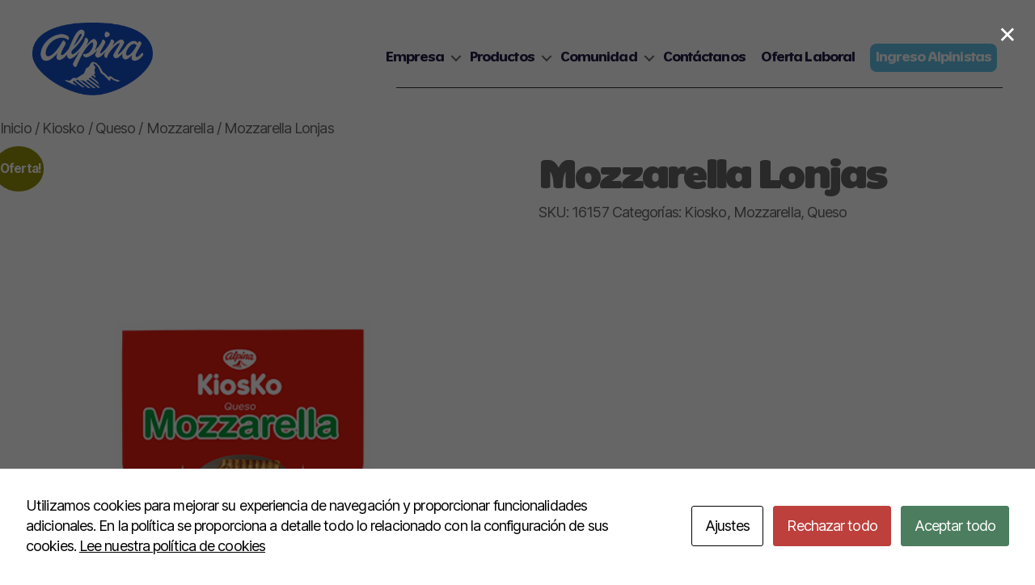

--- FILE ---
content_type: text/html; charset=UTF-8
request_url: https://www.alpinaecuador.com/producto/mozzarella-lonjas/
body_size: 20764
content:
<!DOCTYPE html>

<html class="no-js" lang="es">

	<head>
		<meta charset="UTF-8">
		<meta name="viewport" content="width=device-width, initial-scale=1.0" >
		<link rel="profile" href="https://gmpg.org/xfn/11">


				
		
		<meta name='robots' content='index, follow, max-image-preview:large, max-snippet:-1, max-video-preview:-1' />
	<style>img:is([sizes="auto" i], [sizes^="auto," i]) { contain-intrinsic-size: 3000px 1500px }</style>
	
	<!-- This site is optimized with the Yoast SEO plugin v24.9 - https://yoast.com/wordpress/plugins/seo/ -->
	<title>Mozzarella Lonjas - Alpina</title>
	<link rel="canonical" href="https://www.alpinaecuador.com/producto/mozzarella-lonjas/" />
	<meta property="og:locale" content="es_ES" />
	<meta property="og:type" content="article" />
	<meta property="og:title" content="Mozzarella Lonjas - Alpina" />
	<meta property="og:url" content="https://www.alpinaecuador.com/producto/mozzarella-lonjas/" />
	<meta property="og:site_name" content="Alpina" />
	<meta property="article:publisher" content="https://m.facebook.com/alpinaecuador/" />
	<meta property="article:modified_time" content="2023-03-04T21:54:16+00:00" />
	<meta property="og:image" content="https://www.alpinaecuador.com/wp-content/uploads/2022/06/Mozzarella-FRONT_75-g.png" />
	<meta property="og:image:width" content="500" />
	<meta property="og:image:height" content="500" />
	<meta property="og:image:type" content="image/png" />
	<meta name="twitter:card" content="summary_large_image" />
	<script type="application/ld+json" class="yoast-schema-graph">{"@context":"https://schema.org","@graph":[{"@type":"WebPage","@id":"https://www.alpinaecuador.com/producto/mozzarella-lonjas/","url":"https://www.alpinaecuador.com/producto/mozzarella-lonjas/","name":"Mozzarella Lonjas - Alpina","isPartOf":{"@id":"https://www.alpinaecuador.com/#website"},"primaryImageOfPage":{"@id":"https://www.alpinaecuador.com/producto/mozzarella-lonjas/#primaryimage"},"image":{"@id":"https://www.alpinaecuador.com/producto/mozzarella-lonjas/#primaryimage"},"thumbnailUrl":"https://www.alpinaecuador.com/wp-content/uploads/2022/06/Mozzarella-FRONT_75-g.png","datePublished":"2022-06-09T01:50:37+00:00","dateModified":"2023-03-04T21:54:16+00:00","breadcrumb":{"@id":"https://www.alpinaecuador.com/producto/mozzarella-lonjas/#breadcrumb"},"inLanguage":"es","potentialAction":[{"@type":"ReadAction","target":["https://www.alpinaecuador.com/producto/mozzarella-lonjas/"]}]},{"@type":"ImageObject","inLanguage":"es","@id":"https://www.alpinaecuador.com/producto/mozzarella-lonjas/#primaryimage","url":"https://www.alpinaecuador.com/wp-content/uploads/2022/06/Mozzarella-FRONT_75-g.png","contentUrl":"https://www.alpinaecuador.com/wp-content/uploads/2022/06/Mozzarella-FRONT_75-g.png","width":500,"height":500,"caption":"Mozzarella-75-g"},{"@type":"BreadcrumbList","@id":"https://www.alpinaecuador.com/producto/mozzarella-lonjas/#breadcrumb","itemListElement":[{"@type":"ListItem","position":1,"name":"Portada","item":"https://www.alpinaecuador.com/"},{"@type":"ListItem","position":2,"name":"Tienda","item":"https://www.alpinaecuador.com/tienda/"},{"@type":"ListItem","position":3,"name":"Mozzarella Lonjas"}]},{"@type":"WebSite","@id":"https://www.alpinaecuador.com/#website","url":"https://www.alpinaecuador.com/","name":"Alpina","description":"Por un mundo delicioso","publisher":{"@id":"https://www.alpinaecuador.com/#organization"},"potentialAction":[{"@type":"SearchAction","target":{"@type":"EntryPoint","urlTemplate":"https://www.alpinaecuador.com/?s={search_term_string}"},"query-input":{"@type":"PropertyValueSpecification","valueRequired":true,"valueName":"search_term_string"}}],"inLanguage":"es"},{"@type":"Organization","@id":"https://www.alpinaecuador.com/#organization","name":"Alpina","url":"https://www.alpinaecuador.com/","logo":{"@type":"ImageObject","inLanguage":"es","@id":"https://www.alpinaecuador.com/#/schema/logo/image/","url":"https://www.alpinaecuador.com/wp-content/uploads/2022/05/cropped-logo-250.png","contentUrl":"https://www.alpinaecuador.com/wp-content/uploads/2022/05/cropped-logo-250.png","width":250,"height":151,"caption":"Alpina"},"image":{"@id":"https://www.alpinaecuador.com/#/schema/logo/image/"},"sameAs":["https://m.facebook.com/alpinaecuador/","https://www.instagram.com/alpinaec/?igshid=YmMyMTA2M2Y"]}]}</script>
	<!-- / Yoast SEO plugin. -->


<link rel='dns-prefetch' href='//use.fontawesome.com' />
<link rel="alternate" type="application/rss+xml" title="Alpina &raquo; Feed" href="https://www.alpinaecuador.com/feed/" />
<link rel="alternate" type="application/rss+xml" title="Alpina &raquo; Feed de los comentarios" href="https://www.alpinaecuador.com/comments/feed/" />
<script>
window._wpemojiSettings = {"baseUrl":"https:\/\/s.w.org\/images\/core\/emoji\/15.1.0\/72x72\/","ext":".png","svgUrl":"https:\/\/s.w.org\/images\/core\/emoji\/15.1.0\/svg\/","svgExt":".svg","source":{"concatemoji":"https:\/\/www.alpinaecuador.com\/wp-includes\/js\/wp-emoji-release.min.js?ver=6.8"}};
/*! This file is auto-generated */
!function(i,n){var o,s,e;function c(e){try{var t={supportTests:e,timestamp:(new Date).valueOf()};sessionStorage.setItem(o,JSON.stringify(t))}catch(e){}}function p(e,t,n){e.clearRect(0,0,e.canvas.width,e.canvas.height),e.fillText(t,0,0);var t=new Uint32Array(e.getImageData(0,0,e.canvas.width,e.canvas.height).data),r=(e.clearRect(0,0,e.canvas.width,e.canvas.height),e.fillText(n,0,0),new Uint32Array(e.getImageData(0,0,e.canvas.width,e.canvas.height).data));return t.every(function(e,t){return e===r[t]})}function u(e,t,n){switch(t){case"flag":return n(e,"\ud83c\udff3\ufe0f\u200d\u26a7\ufe0f","\ud83c\udff3\ufe0f\u200b\u26a7\ufe0f")?!1:!n(e,"\ud83c\uddfa\ud83c\uddf3","\ud83c\uddfa\u200b\ud83c\uddf3")&&!n(e,"\ud83c\udff4\udb40\udc67\udb40\udc62\udb40\udc65\udb40\udc6e\udb40\udc67\udb40\udc7f","\ud83c\udff4\u200b\udb40\udc67\u200b\udb40\udc62\u200b\udb40\udc65\u200b\udb40\udc6e\u200b\udb40\udc67\u200b\udb40\udc7f");case"emoji":return!n(e,"\ud83d\udc26\u200d\ud83d\udd25","\ud83d\udc26\u200b\ud83d\udd25")}return!1}function f(e,t,n){var r="undefined"!=typeof WorkerGlobalScope&&self instanceof WorkerGlobalScope?new OffscreenCanvas(300,150):i.createElement("canvas"),a=r.getContext("2d",{willReadFrequently:!0}),o=(a.textBaseline="top",a.font="600 32px Arial",{});return e.forEach(function(e){o[e]=t(a,e,n)}),o}function t(e){var t=i.createElement("script");t.src=e,t.defer=!0,i.head.appendChild(t)}"undefined"!=typeof Promise&&(o="wpEmojiSettingsSupports",s=["flag","emoji"],n.supports={everything:!0,everythingExceptFlag:!0},e=new Promise(function(e){i.addEventListener("DOMContentLoaded",e,{once:!0})}),new Promise(function(t){var n=function(){try{var e=JSON.parse(sessionStorage.getItem(o));if("object"==typeof e&&"number"==typeof e.timestamp&&(new Date).valueOf()<e.timestamp+604800&&"object"==typeof e.supportTests)return e.supportTests}catch(e){}return null}();if(!n){if("undefined"!=typeof Worker&&"undefined"!=typeof OffscreenCanvas&&"undefined"!=typeof URL&&URL.createObjectURL&&"undefined"!=typeof Blob)try{var e="postMessage("+f.toString()+"("+[JSON.stringify(s),u.toString(),p.toString()].join(",")+"));",r=new Blob([e],{type:"text/javascript"}),a=new Worker(URL.createObjectURL(r),{name:"wpTestEmojiSupports"});return void(a.onmessage=function(e){c(n=e.data),a.terminate(),t(n)})}catch(e){}c(n=f(s,u,p))}t(n)}).then(function(e){for(var t in e)n.supports[t]=e[t],n.supports.everything=n.supports.everything&&n.supports[t],"flag"!==t&&(n.supports.everythingExceptFlag=n.supports.everythingExceptFlag&&n.supports[t]);n.supports.everythingExceptFlag=n.supports.everythingExceptFlag&&!n.supports.flag,n.DOMReady=!1,n.readyCallback=function(){n.DOMReady=!0}}).then(function(){return e}).then(function(){var e;n.supports.everything||(n.readyCallback(),(e=n.source||{}).concatemoji?t(e.concatemoji):e.wpemoji&&e.twemoji&&(t(e.twemoji),t(e.wpemoji)))}))}((window,document),window._wpemojiSettings);
</script>
<style id='wp-emoji-styles-inline-css'>

	img.wp-smiley, img.emoji {
		display: inline !important;
		border: none !important;
		box-shadow: none !important;
		height: 1em !important;
		width: 1em !important;
		margin: 0 0.07em !important;
		vertical-align: -0.1em !important;
		background: none !important;
		padding: 0 !important;
	}
</style>
<link rel='stylesheet' id='wp-block-library-css' href='https://www.alpinaecuador.com/wp-includes/css/dist/block-library/style.min.css?ver=6.8' media='all' />
<style id='classic-theme-styles-inline-css'>
/*! This file is auto-generated */
.wp-block-button__link{color:#fff;background-color:#32373c;border-radius:9999px;box-shadow:none;text-decoration:none;padding:calc(.667em + 2px) calc(1.333em + 2px);font-size:1.125em}.wp-block-file__button{background:#32373c;color:#fff;text-decoration:none}
</style>
<link rel='stylesheet' id='font-awesome-svg-styles-css' href='https://www.alpinaecuador.com/wp-content/uploads/font-awesome/v6.0.0/css/svg-with-js.css' media='all' />
<style id='font-awesome-svg-styles-inline-css'>
   .wp-block-font-awesome-icon svg::before,
   .wp-rich-text-font-awesome-icon svg::before {content: unset;}
</style>
<style id='global-styles-inline-css'>
:root{--wp--preset--aspect-ratio--square: 1;--wp--preset--aspect-ratio--4-3: 4/3;--wp--preset--aspect-ratio--3-4: 3/4;--wp--preset--aspect-ratio--3-2: 3/2;--wp--preset--aspect-ratio--2-3: 2/3;--wp--preset--aspect-ratio--16-9: 16/9;--wp--preset--aspect-ratio--9-16: 9/16;--wp--preset--color--black: #000000;--wp--preset--color--cyan-bluish-gray: #abb8c3;--wp--preset--color--white: #ffffff;--wp--preset--color--pale-pink: #f78da7;--wp--preset--color--vivid-red: #cf2e2e;--wp--preset--color--luminous-vivid-orange: #ff6900;--wp--preset--color--luminous-vivid-amber: #fcb900;--wp--preset--color--light-green-cyan: #7bdcb5;--wp--preset--color--vivid-green-cyan: #00d084;--wp--preset--color--pale-cyan-blue: #8ed1fc;--wp--preset--color--vivid-cyan-blue: #0693e3;--wp--preset--color--vivid-purple: #9b51e0;--wp--preset--color--accent: #e22658;--wp--preset--color--primary: #000000;--wp--preset--color--secondary: #6d6d6d;--wp--preset--color--subtle-background: #dbdbdb;--wp--preset--color--background: #ffffff;--wp--preset--gradient--vivid-cyan-blue-to-vivid-purple: linear-gradient(135deg,rgba(6,147,227,1) 0%,rgb(155,81,224) 100%);--wp--preset--gradient--light-green-cyan-to-vivid-green-cyan: linear-gradient(135deg,rgb(122,220,180) 0%,rgb(0,208,130) 100%);--wp--preset--gradient--luminous-vivid-amber-to-luminous-vivid-orange: linear-gradient(135deg,rgba(252,185,0,1) 0%,rgba(255,105,0,1) 100%);--wp--preset--gradient--luminous-vivid-orange-to-vivid-red: linear-gradient(135deg,rgba(255,105,0,1) 0%,rgb(207,46,46) 100%);--wp--preset--gradient--very-light-gray-to-cyan-bluish-gray: linear-gradient(135deg,rgb(238,238,238) 0%,rgb(169,184,195) 100%);--wp--preset--gradient--cool-to-warm-spectrum: linear-gradient(135deg,rgb(74,234,220) 0%,rgb(151,120,209) 20%,rgb(207,42,186) 40%,rgb(238,44,130) 60%,rgb(251,105,98) 80%,rgb(254,248,76) 100%);--wp--preset--gradient--blush-light-purple: linear-gradient(135deg,rgb(255,206,236) 0%,rgb(152,150,240) 100%);--wp--preset--gradient--blush-bordeaux: linear-gradient(135deg,rgb(254,205,165) 0%,rgb(254,45,45) 50%,rgb(107,0,62) 100%);--wp--preset--gradient--luminous-dusk: linear-gradient(135deg,rgb(255,203,112) 0%,rgb(199,81,192) 50%,rgb(65,88,208) 100%);--wp--preset--gradient--pale-ocean: linear-gradient(135deg,rgb(255,245,203) 0%,rgb(182,227,212) 50%,rgb(51,167,181) 100%);--wp--preset--gradient--electric-grass: linear-gradient(135deg,rgb(202,248,128) 0%,rgb(113,206,126) 100%);--wp--preset--gradient--midnight: linear-gradient(135deg,rgb(2,3,129) 0%,rgb(40,116,252) 100%);--wp--preset--font-size--small: 18px;--wp--preset--font-size--medium: 20px;--wp--preset--font-size--large: 26.25px;--wp--preset--font-size--x-large: 42px;--wp--preset--font-size--normal: 21px;--wp--preset--font-size--larger: 32px;--wp--preset--spacing--20: 0.44rem;--wp--preset--spacing--30: 0.67rem;--wp--preset--spacing--40: 1rem;--wp--preset--spacing--50: 1.5rem;--wp--preset--spacing--60: 2.25rem;--wp--preset--spacing--70: 3.38rem;--wp--preset--spacing--80: 5.06rem;--wp--preset--shadow--natural: 6px 6px 9px rgba(0, 0, 0, 0.2);--wp--preset--shadow--deep: 12px 12px 50px rgba(0, 0, 0, 0.4);--wp--preset--shadow--sharp: 6px 6px 0px rgba(0, 0, 0, 0.2);--wp--preset--shadow--outlined: 6px 6px 0px -3px rgba(255, 255, 255, 1), 6px 6px rgba(0, 0, 0, 1);--wp--preset--shadow--crisp: 6px 6px 0px rgba(0, 0, 0, 1);}:where(.is-layout-flex){gap: 0.5em;}:where(.is-layout-grid){gap: 0.5em;}body .is-layout-flex{display: flex;}.is-layout-flex{flex-wrap: wrap;align-items: center;}.is-layout-flex > :is(*, div){margin: 0;}body .is-layout-grid{display: grid;}.is-layout-grid > :is(*, div){margin: 0;}:where(.wp-block-columns.is-layout-flex){gap: 2em;}:where(.wp-block-columns.is-layout-grid){gap: 2em;}:where(.wp-block-post-template.is-layout-flex){gap: 1.25em;}:where(.wp-block-post-template.is-layout-grid){gap: 1.25em;}.has-black-color{color: var(--wp--preset--color--black) !important;}.has-cyan-bluish-gray-color{color: var(--wp--preset--color--cyan-bluish-gray) !important;}.has-white-color{color: var(--wp--preset--color--white) !important;}.has-pale-pink-color{color: var(--wp--preset--color--pale-pink) !important;}.has-vivid-red-color{color: var(--wp--preset--color--vivid-red) !important;}.has-luminous-vivid-orange-color{color: var(--wp--preset--color--luminous-vivid-orange) !important;}.has-luminous-vivid-amber-color{color: var(--wp--preset--color--luminous-vivid-amber) !important;}.has-light-green-cyan-color{color: var(--wp--preset--color--light-green-cyan) !important;}.has-vivid-green-cyan-color{color: var(--wp--preset--color--vivid-green-cyan) !important;}.has-pale-cyan-blue-color{color: var(--wp--preset--color--pale-cyan-blue) !important;}.has-vivid-cyan-blue-color{color: var(--wp--preset--color--vivid-cyan-blue) !important;}.has-vivid-purple-color{color: var(--wp--preset--color--vivid-purple) !important;}.has-black-background-color{background-color: var(--wp--preset--color--black) !important;}.has-cyan-bluish-gray-background-color{background-color: var(--wp--preset--color--cyan-bluish-gray) !important;}.has-white-background-color{background-color: var(--wp--preset--color--white) !important;}.has-pale-pink-background-color{background-color: var(--wp--preset--color--pale-pink) !important;}.has-vivid-red-background-color{background-color: var(--wp--preset--color--vivid-red) !important;}.has-luminous-vivid-orange-background-color{background-color: var(--wp--preset--color--luminous-vivid-orange) !important;}.has-luminous-vivid-amber-background-color{background-color: var(--wp--preset--color--luminous-vivid-amber) !important;}.has-light-green-cyan-background-color{background-color: var(--wp--preset--color--light-green-cyan) !important;}.has-vivid-green-cyan-background-color{background-color: var(--wp--preset--color--vivid-green-cyan) !important;}.has-pale-cyan-blue-background-color{background-color: var(--wp--preset--color--pale-cyan-blue) !important;}.has-vivid-cyan-blue-background-color{background-color: var(--wp--preset--color--vivid-cyan-blue) !important;}.has-vivid-purple-background-color{background-color: var(--wp--preset--color--vivid-purple) !important;}.has-black-border-color{border-color: var(--wp--preset--color--black) !important;}.has-cyan-bluish-gray-border-color{border-color: var(--wp--preset--color--cyan-bluish-gray) !important;}.has-white-border-color{border-color: var(--wp--preset--color--white) !important;}.has-pale-pink-border-color{border-color: var(--wp--preset--color--pale-pink) !important;}.has-vivid-red-border-color{border-color: var(--wp--preset--color--vivid-red) !important;}.has-luminous-vivid-orange-border-color{border-color: var(--wp--preset--color--luminous-vivid-orange) !important;}.has-luminous-vivid-amber-border-color{border-color: var(--wp--preset--color--luminous-vivid-amber) !important;}.has-light-green-cyan-border-color{border-color: var(--wp--preset--color--light-green-cyan) !important;}.has-vivid-green-cyan-border-color{border-color: var(--wp--preset--color--vivid-green-cyan) !important;}.has-pale-cyan-blue-border-color{border-color: var(--wp--preset--color--pale-cyan-blue) !important;}.has-vivid-cyan-blue-border-color{border-color: var(--wp--preset--color--vivid-cyan-blue) !important;}.has-vivid-purple-border-color{border-color: var(--wp--preset--color--vivid-purple) !important;}.has-vivid-cyan-blue-to-vivid-purple-gradient-background{background: var(--wp--preset--gradient--vivid-cyan-blue-to-vivid-purple) !important;}.has-light-green-cyan-to-vivid-green-cyan-gradient-background{background: var(--wp--preset--gradient--light-green-cyan-to-vivid-green-cyan) !important;}.has-luminous-vivid-amber-to-luminous-vivid-orange-gradient-background{background: var(--wp--preset--gradient--luminous-vivid-amber-to-luminous-vivid-orange) !important;}.has-luminous-vivid-orange-to-vivid-red-gradient-background{background: var(--wp--preset--gradient--luminous-vivid-orange-to-vivid-red) !important;}.has-very-light-gray-to-cyan-bluish-gray-gradient-background{background: var(--wp--preset--gradient--very-light-gray-to-cyan-bluish-gray) !important;}.has-cool-to-warm-spectrum-gradient-background{background: var(--wp--preset--gradient--cool-to-warm-spectrum) !important;}.has-blush-light-purple-gradient-background{background: var(--wp--preset--gradient--blush-light-purple) !important;}.has-blush-bordeaux-gradient-background{background: var(--wp--preset--gradient--blush-bordeaux) !important;}.has-luminous-dusk-gradient-background{background: var(--wp--preset--gradient--luminous-dusk) !important;}.has-pale-ocean-gradient-background{background: var(--wp--preset--gradient--pale-ocean) !important;}.has-electric-grass-gradient-background{background: var(--wp--preset--gradient--electric-grass) !important;}.has-midnight-gradient-background{background: var(--wp--preset--gradient--midnight) !important;}.has-small-font-size{font-size: var(--wp--preset--font-size--small) !important;}.has-medium-font-size{font-size: var(--wp--preset--font-size--medium) !important;}.has-large-font-size{font-size: var(--wp--preset--font-size--large) !important;}.has-x-large-font-size{font-size: var(--wp--preset--font-size--x-large) !important;}
:where(.wp-block-post-template.is-layout-flex){gap: 1.25em;}:where(.wp-block-post-template.is-layout-grid){gap: 1.25em;}
:where(.wp-block-columns.is-layout-flex){gap: 2em;}:where(.wp-block-columns.is-layout-grid){gap: 2em;}
:root :where(.wp-block-pullquote){font-size: 1.5em;line-height: 1.6;}
</style>
<link rel='stylesheet' id='contact-form-7-css' href='https://www.alpinaecuador.com/wp-content/plugins/contact-form-7/includes/css/styles.css?ver=6.0.6' media='all' />
<link rel='stylesheet' id='cookies-and-content-security-policy-css' href='https://www.alpinaecuador.com/wp-content/plugins/cookies-and-content-security-policy/css/cookies-and-content-security-policy.min.css?ver=2.29' media='all' />
<link rel='stylesheet' id='WQFSP_style-css' href='https://www.alpinaecuador.com/wp-content/plugins/quantity-field-on-shop-page-for-woocommerce/css/style.css?ver=6.8' media='all' />
<link rel='stylesheet' id='woocommerce-layout-css' href='https://www.alpinaecuador.com/wp-content/plugins/woocommerce/assets/css/woocommerce-layout.css?ver=9.8.2' media='all' />
<link rel='stylesheet' id='woocommerce-smallscreen-css' href='https://www.alpinaecuador.com/wp-content/plugins/woocommerce/assets/css/woocommerce-smallscreen.css?ver=9.8.2' media='only screen and (max-width: 768px)' />
<link rel='stylesheet' id='woocommerce-general-css' href='https://www.alpinaecuador.com/wp-content/plugins/woocommerce/assets/css/woocommerce.css?ver=9.8.2' media='all' />
<style id='woocommerce-inline-inline-css'>
.woocommerce form .form-row .required { visibility: visible; }
</style>
<link rel='stylesheet' id='wt-import-export-for-woo-css' href='https://www.alpinaecuador.com/wp-content/plugins/wt-import-export-for-woo/public/css/wt-import-export-for-woo-public.css?ver=1.2.1' media='all' />
<link rel='stylesheet' id='brands-styles-css' href='https://www.alpinaecuador.com/wp-content/plugins/woocommerce/assets/css/brands.css?ver=9.8.2' media='all' />
<link rel='stylesheet' id='Alpina-style-css' href='https://www.alpinaecuador.com/wp-content/themes/alpina/style.css?ver=1.9' media='all' />
<link rel='stylesheet' id='Alpina-print-style-css' href='https://www.alpinaecuador.com/wp-content/themes/alpina/print.css?ver=1.9' media='print' />
<style id='alpina-inline-css'>
:root {
			--kiosko_btn: #e4102f;
			--kiosko_bg1: #ffffff;
			--kiosko_bg2: #FFB2B1;
			--kiosko_bg3: #fd8080;
			--kiosko_bg4: #e4102f;
			--kiosko_color1: #e4102f;
			--kiosko_color2: #e4102f;
			--kiosko_color3: #96002b;
			--kiosko_color4: #ffffff;
			--kiosko_active: #e5102f;
			--kiosko_title: #ffffff;
			
			--regeneris_btn: #1c3d1a;
			--regeneris_bg1: #ffffff;
			--regeneris_bg2: #eef5e0;
			--regeneris_bg3: #96c50f;
			--regeneris_bg4: #51b848;
			--regeneris_color1: #1d3d1a;
			--regeneris_color2: #1d3d1a;
			--regeneris_color3: #1C3D1A;
			--regeneris_color4: #ffffff;
			--regeneris_active: #98c610;
			--regeneris_title: #98c610;
			
			--bonyurt_btn: #231f48;
			--bonyurt_bg1: #ffffff;
			--bonyurt_bg2: #2f4e92;
			--bonyurt_bg3: #fab300;
			--bonyurt_bg4: #ffffff;
			--bonyurt_color1: #ffffff;
			--bonyurt_color2: #ffffff;
			--bonyurt_color3: #ffffff;
			--bonyurt_color4: ;
			--bonyurt_active: #2f4e92;
			--bonyurt_title: #231f48;
			
			--finesse_btn: #5d1989;
			--finesse_bg1: #ffffff;
			--finesse_bg2: #ffe2de;
			--finesse_bg3: #e2c2ec;
			--finesse_bg4: #d3a4df;
			--finesse_color1: #6c128c;
			--finesse_color2: #6c128c;
			--finesse_color3: #6c128c;
			--finesse_color4: ;
			--finesse_active: #5d1989;
			--finesse_title: #5d1989;
			
			--arequipe_btn: #1450c8;
			--arequipe_bg1: #ffffff;
			--arequipe_bg2: #d1eefa;
			--arequipe_bg3: #00c6ea;
			--arequipe_bg4: #71ddf2;
			--arequipe_color1: #1450c8;
			--arequipe_color2: #1450c8;
			--arequipe_color3: #1450c8;
			--arequipe_color4: ;
			--arequipe_active: #1450c9;
			--arequipe_title: #1450c9;
			
			--alpinette_btn: #6c128c;
			--alpinette_bg1: #ffffff;
			--alpinette_bg2: #ff8181;
			--alpinette_bg3: #ffe2de;
			--alpinette_bg4: #ff324e;
			--alpinette_color1: #6c128c;
			--alpinette_color2: #6c128c;
			--alpinette_color3: #6c128c;
			--alpinette_color4: ;
			--alpinette_active: #6c128c;
			--alpinette_title: #FFFFFF;
			
			--avena_alpina_btn: #66361c;
			--avena_alpina_bg1: #ffffff;
			--avena_alpina_bg2: #f4e5bb;
			--avena_alpina_bg3: #fbcd09;
			--avena_alpina_bg4: #fca32a;
			--avena_alpina_color1: #66361c;
			--avena_alpina_color2: #66361c;
			--avena_alpina_color3: #66361c;
			--avena_alpina_color4: ;
			--avena_alpina_active: #fdce07;
			--avena_alpina_title: #66361c;
			
			--kumis_btn: #231f48;
			--kumis_bg1: #ffffff;
			--kumis_bg2: #71ddf2;
			--kumis_bg3: #d8e31d;
			--kumis_bg4: #81c700;
			--kumis_color1: #231f48;
			--kumis_color2: #231f48;
			--kumis_color3: #231f48;
			--kumis_color4: ;
			--kumis_active: #231f48;
			--kumis_title: #231f48;
			}
</style>
<link rel='stylesheet' id='font-awesome-official-css' href='https://use.fontawesome.com/releases/v6.0.0/css/all.css' media='all' integrity="sha384-3B6NwesSXE7YJlcLI9RpRqGf2p/EgVH8BgoKTaUrmKNDkHPStTQ3EyoYjCGXaOTS" crossorigin="anonymous" />
<link rel='stylesheet' id='dflip-style-css' href='https://www.alpinaecuador.com/wp-content/plugins/3d-flipbook-dflip-lite/assets/css/dflip.min.css?ver=2.3.65' media='all' />
<link rel='stylesheet' id='elementor-frontend-css' href='https://www.alpinaecuador.com/wp-content/uploads/elementor/css/custom-frontend.min.css?ver=1745341390' media='all' />
<link rel='stylesheet' id='eael-general-css' href='https://www.alpinaecuador.com/wp-content/plugins/essential-addons-for-elementor-lite/assets/front-end/css/view/general.min.css?ver=6.1.11' media='all' />
<link rel='stylesheet' id='um_modal-css' href='https://www.alpinaecuador.com/wp-content/plugins/ultimate-member/assets/css/um-modal.min.css?ver=2.10.3' media='all' />
<link rel='stylesheet' id='um_ui-css' href='https://www.alpinaecuador.com/wp-content/plugins/ultimate-member/assets/libs/jquery-ui/jquery-ui.min.css?ver=1.13.2' media='all' />
<link rel='stylesheet' id='um_tipsy-css' href='https://www.alpinaecuador.com/wp-content/plugins/ultimate-member/assets/libs/tipsy/tipsy.min.css?ver=1.0.0a' media='all' />
<link rel='stylesheet' id='um_raty-css' href='https://www.alpinaecuador.com/wp-content/plugins/ultimate-member/assets/libs/raty/um-raty.min.css?ver=2.6.0' media='all' />
<link rel='stylesheet' id='select2-css' href='https://www.alpinaecuador.com/wp-content/plugins/ultimate-member/assets/libs/select2/select2.min.css?ver=4.0.13' media='all' />
<link rel='stylesheet' id='um_fileupload-css' href='https://www.alpinaecuador.com/wp-content/plugins/ultimate-member/assets/css/um-fileupload.min.css?ver=2.10.3' media='all' />
<link rel='stylesheet' id='um_confirm-css' href='https://www.alpinaecuador.com/wp-content/plugins/ultimate-member/assets/libs/um-confirm/um-confirm.min.css?ver=1.0' media='all' />
<link rel='stylesheet' id='um_datetime-css' href='https://www.alpinaecuador.com/wp-content/plugins/ultimate-member/assets/libs/pickadate/default.min.css?ver=3.6.2' media='all' />
<link rel='stylesheet' id='um_datetime_date-css' href='https://www.alpinaecuador.com/wp-content/plugins/ultimate-member/assets/libs/pickadate/default.date.min.css?ver=3.6.2' media='all' />
<link rel='stylesheet' id='um_datetime_time-css' href='https://www.alpinaecuador.com/wp-content/plugins/ultimate-member/assets/libs/pickadate/default.time.min.css?ver=3.6.2' media='all' />
<link rel='stylesheet' id='um_fonticons_ii-css' href='https://www.alpinaecuador.com/wp-content/plugins/ultimate-member/assets/libs/legacy/fonticons/fonticons-ii.min.css?ver=2.10.3' media='all' />
<link rel='stylesheet' id='um_fonticons_fa-css' href='https://www.alpinaecuador.com/wp-content/plugins/ultimate-member/assets/libs/legacy/fonticons/fonticons-fa.min.css?ver=2.10.3' media='all' />
<link rel='stylesheet' id='um_fontawesome-css' href='https://www.alpinaecuador.com/wp-content/plugins/ultimate-member/assets/css/um-fontawesome.min.css?ver=6.5.2' media='all' />
<link rel='stylesheet' id='um_common-css' href='https://www.alpinaecuador.com/wp-content/plugins/ultimate-member/assets/css/common.min.css?ver=2.10.3' media='all' />
<link rel='stylesheet' id='um_responsive-css' href='https://www.alpinaecuador.com/wp-content/plugins/ultimate-member/assets/css/um-responsive.min.css?ver=2.10.3' media='all' />
<link rel='stylesheet' id='um_styles-css' href='https://www.alpinaecuador.com/wp-content/plugins/ultimate-member/assets/css/um-styles.min.css?ver=2.10.3' media='all' />
<link rel='stylesheet' id='um_crop-css' href='https://www.alpinaecuador.com/wp-content/plugins/ultimate-member/assets/libs/cropper/cropper.min.css?ver=1.6.1' media='all' />
<link rel='stylesheet' id='um_profile-css' href='https://www.alpinaecuador.com/wp-content/plugins/ultimate-member/assets/css/um-profile.min.css?ver=2.10.3' media='all' />
<link rel='stylesheet' id='um_account-css' href='https://www.alpinaecuador.com/wp-content/plugins/ultimate-member/assets/css/um-account.min.css?ver=2.10.3' media='all' />
<link rel='stylesheet' id='um_misc-css' href='https://www.alpinaecuador.com/wp-content/plugins/ultimate-member/assets/css/um-misc.min.css?ver=2.10.3' media='all' />
<link rel='stylesheet' id='um_default_css-css' href='https://www.alpinaecuador.com/wp-content/plugins/ultimate-member/assets/css/um-old-default.min.css?ver=2.10.3' media='all' />
<script src="https://www.alpinaecuador.com/wp-includes/js/jquery/jquery.min.js?ver=3.7.1" id="jquery-core-js"></script>
<script src="https://www.alpinaecuador.com/wp-includes/js/jquery/jquery-migrate.min.js?ver=3.4.1" id="jquery-migrate-js"></script>
<script src="https://www.alpinaecuador.com/wp-content/plugins/woocommerce/assets/js/jquery-blockui/jquery.blockUI.min.js?ver=2.7.0-wc.9.8.2" id="jquery-blockui-js" defer data-wp-strategy="defer"></script>
<script id="wc-add-to-cart-js-extra">
var wc_add_to_cart_params = {"ajax_url":"\/wp-admin\/admin-ajax.php","wc_ajax_url":"\/?wc-ajax=%%endpoint%%","i18n_view_cart":"Ver carrito","cart_url":"https:\/\/www.alpinaecuador.com\/carrito\/","is_cart":"","cart_redirect_after_add":"no"};
</script>
<script src="https://www.alpinaecuador.com/wp-content/plugins/woocommerce/assets/js/frontend/add-to-cart.min.js?ver=9.8.2" id="wc-add-to-cart-js" defer data-wp-strategy="defer"></script>
<script id="wc-single-product-js-extra">
var wc_single_product_params = {"i18n_required_rating_text":"Por favor elige una puntuaci\u00f3n","i18n_rating_options":["1 of 5 stars","2 of 5 stars","3 of 5 stars","4 of 5 stars","5 of 5 stars"],"i18n_product_gallery_trigger_text":"View full-screen image gallery","review_rating_required":"yes","flexslider":{"rtl":false,"animation":"slide","smoothHeight":true,"directionNav":false,"controlNav":"thumbnails","slideshow":false,"animationSpeed":500,"animationLoop":false,"allowOneSlide":false},"zoom_enabled":"","zoom_options":[],"photoswipe_enabled":"","photoswipe_options":{"shareEl":false,"closeOnScroll":false,"history":false,"hideAnimationDuration":0,"showAnimationDuration":0},"flexslider_enabled":""};
</script>
<script src="https://www.alpinaecuador.com/wp-content/plugins/woocommerce/assets/js/frontend/single-product.min.js?ver=9.8.2" id="wc-single-product-js" defer data-wp-strategy="defer"></script>
<script src="https://www.alpinaecuador.com/wp-content/plugins/woocommerce/assets/js/js-cookie/js.cookie.min.js?ver=2.1.4-wc.9.8.2" id="js-cookie-js" defer data-wp-strategy="defer"></script>
<script id="woocommerce-js-extra">
var woocommerce_params = {"ajax_url":"\/wp-admin\/admin-ajax.php","wc_ajax_url":"\/?wc-ajax=%%endpoint%%","i18n_password_show":"Show password","i18n_password_hide":"Hide password"};
</script>
<script src="https://www.alpinaecuador.com/wp-content/plugins/woocommerce/assets/js/frontend/woocommerce.min.js?ver=9.8.2" id="woocommerce-js" defer data-wp-strategy="defer"></script>
<script src="https://www.alpinaecuador.com/wp-content/themes/alpina/assets/js/index.js?ver=1.9" id="Alpina-js-js" async></script>
<script src="https://www.alpinaecuador.com/wp-content/plugins/ultimate-member/assets/js/um-gdpr.min.js?ver=2.10.3" id="um-gdpr-js"></script>
<link rel="https://api.w.org/" href="https://www.alpinaecuador.com/wp-json/" /><link rel="alternate" title="JSON" type="application/json" href="https://www.alpinaecuador.com/wp-json/wp/v2/product/2644" /><link rel="EditURI" type="application/rsd+xml" title="RSD" href="https://www.alpinaecuador.com/xmlrpc.php?rsd" />
<link rel='shortlink' href='https://www.alpinaecuador.com/?p=2644' />
<link rel="alternate" title="oEmbed (JSON)" type="application/json+oembed" href="https://www.alpinaecuador.com/wp-json/oembed/1.0/embed?url=https%3A%2F%2Fwww.alpinaecuador.com%2Fproducto%2Fmozzarella-lonjas%2F" />
<link rel="alternate" title="oEmbed (XML)" type="text/xml+oembed" href="https://www.alpinaecuador.com/wp-json/oembed/1.0/embed?url=https%3A%2F%2Fwww.alpinaecuador.com%2Fproducto%2Fmozzarella-lonjas%2F&#038;format=xml" />
<!-- HFCM by 99 Robots - Snippet # 1: Google Analytics -->
<!-- Google tag (gtag.js) -->
<script async src="https://www.googletagmanager.com/gtag/js?id=G-PTEK5VKBXZ"></script>
<script>
  window.dataLayer = window.dataLayer || [];
  function gtag(){dataLayer.push(arguments);}
  gtag('js', new Date());

  gtag('config', 'G-PTEK5VKBXZ');
</script>

<!-- /end HFCM by 99 Robots -->
	<script>document.documentElement.className = document.documentElement.className.replace( 'no-js', 'js' );</script>
		<noscript><style>.woocommerce-product-gallery{ opacity: 1 !important; }</style></noscript>
	<meta name="generator" content="Elementor 3.28.4; features: additional_custom_breakpoints, e_local_google_fonts; settings: css_print_method-internal, google_font-enabled, font_display-auto">
			<style>
				.e-con.e-parent:nth-of-type(n+4):not(.e-lazyloaded):not(.e-no-lazyload),
				.e-con.e-parent:nth-of-type(n+4):not(.e-lazyloaded):not(.e-no-lazyload) * {
					background-image: none !important;
				}
				@media screen and (max-height: 1024px) {
					.e-con.e-parent:nth-of-type(n+3):not(.e-lazyloaded):not(.e-no-lazyload),
					.e-con.e-parent:nth-of-type(n+3):not(.e-lazyloaded):not(.e-no-lazyload) * {
						background-image: none !important;
					}
				}
				@media screen and (max-height: 640px) {
					.e-con.e-parent:nth-of-type(n+2):not(.e-lazyloaded):not(.e-no-lazyload),
					.e-con.e-parent:nth-of-type(n+2):not(.e-lazyloaded):not(.e-no-lazyload) * {
						background-image: none !important;
					}
				}
			</style>
			<style id="custom-background-css">
body.custom-background { background-color: #ffffff; }
</style>
	<style type="text/css" id="cookies-and-content-security-policy-css-custom"></style><link rel="icon" href="https://www.alpinaecuador.com/wp-content/uploads/2023/03/alpina_logo_ico.png" sizes="32x32" />
<link rel="icon" href="https://www.alpinaecuador.com/wp-content/uploads/2023/03/alpina_logo_ico.png" sizes="192x192" />
<link rel="apple-touch-icon" href="https://www.alpinaecuador.com/wp-content/uploads/2023/03/alpina_logo_ico.png" />
<meta name="msapplication-TileImage" content="https://www.alpinaecuador.com/wp-content/uploads/2023/03/alpina_logo_ico.png" />

	</head>

	<body class="wp-singular product-template-default single single-product postid-2644 custom-background wp-custom-logo wp-embed-responsive wp-theme-alpina theme-alpina woocommerce woocommerce-page woocommerce-no-js singular has-post-thumbnail has-single-pagination not-showing-comments show-avatars footer-top-visible reduced-spacing elementor-default elementor-kit-70">

		<a class="skip-link screen-reader-text" href="#site-content">Skip to the content</a>
		<header id="site-header" class="header-footer-group">

			<div class="header-inner section-inner">

				<div class="header-titles-wrapper">

					
					<div class="header-titles">

						<div class="site-logo faux-heading"><a href="https://www.alpinaecuador.com/" class="custom-logo-link" rel="home"><img width="250" height="151" src="https://www.alpinaecuador.com/wp-content/uploads/2022/05/cropped-logo-250.png" class="custom-logo" alt="Alpina" decoding="async" /></a><span class="screen-reader-text">Alpina</span></div><div class="site-description">Por un mundo delicioso</div><!-- .site-description -->
					</div><!-- .header-titles -->

					<button class="toggle nav-toggle mobile-nav-toggle" data-toggle-target=".menu-modal"  data-toggle-body-class="showing-menu-modal" aria-expanded="false" data-set-focus=".close-nav-toggle">
						<span class="toggle-inner">
							<span class="toggle-icon">
								<i class="fa-solid fa-bars"></i>
																
							</span>
							<!--span class="toggle-text">Menu</span-->
						</span>
					</button><!-- .nav-toggle -->

				</div><!-- .header-titles-wrapper -->

				<div class="header-navigation-wrapper">

					
							<nav class="primary-menu-wrapper" aria-label="Horizontal">

								<ul class="primary-menu reset-list-style">

								<li id="menu-item-3906" class="menu-item menu-item-type-post_type menu-item-object-page menu-item-has-children menu-item-3906"><a href="https://www.alpinaecuador.com/quienes-somos/">Empresa</a><span class="icon"></span>
<ul class="sub-menu">
	<li id="menu-item-3100" class="menu-item menu-item-type-post_type menu-item-object-page menu-item-3100"><a href="https://www.alpinaecuador.com/quienes-somos/">Quienes Somos</a></li>
	<li id="menu-item-40" class="menu-item menu-item-type-custom menu-item-object-custom menu-item-40"><a href="https://www.alpinaecuador.com/quienes-somos/#nuestra-historia">Nuestra Historia</a></li>
	<li id="menu-item-5486" class="menu-item menu-item-type-custom menu-item-object-custom menu-item-5486"><a target="_blank" href="https://www.alpinaecuador.com/wp-content/uploads/2025/12/REPORTE-GESTION-SOSTENIBLE.pdf">Gestión Sostenible</a></li>
</ul>
</li>
<li id="menu-item-7" class="menu-item menu-item-type-custom menu-item-object-custom menu-item-has-children menu-item-7"><a href="#">Productos</a><span class="icon"></span>
<ul class="sub-menu">
	<li id="menu-item-41" class="menu-item menu-item-type-custom menu-item-object-custom menu-item-home menu-item-41"><a href="https://www.alpinaecuador.com/#marcas">Nuestras Marcas</a></li>
	<li id="menu-item-4569" class="menu-item menu-item-type-post_type menu-item-object-grupos menu-item-4569"><a href="https://www.alpinaecuador.com/grupos/avena/">Avena</a></li>
	<li id="menu-item-3934" class="menu-item menu-item-type-post_type menu-item-object-grupos menu-item-3934"><a href="https://www.alpinaecuador.com/grupos/bebidas-lacteas/">Yogurt y Bebida de Yogurt</a></li>
	<li id="menu-item-3933" class="menu-item menu-item-type-post_type menu-item-object-grupos menu-item-3933"><a href="https://www.alpinaecuador.com/grupos/quesos-y-mantequillas/">Quesos</a></li>
	<li id="menu-item-3932" class="menu-item menu-item-type-post_type menu-item-object-grupos menu-item-3932"><a href="https://www.alpinaecuador.com/grupos/cremas-y-mantequillas/">Cremas y Mantequillas</a></li>
	<li id="menu-item-3936" class="menu-item menu-item-type-post_type menu-item-object-grupos menu-item-3936"><a href="https://www.alpinaecuador.com/grupos/postres/">Postres</a></li>
</ul>
</li>
<li id="menu-item-3852" class="menu-item menu-item-type-post_type menu-item-object-page menu-item-has-children menu-item-3852"><a href="https://www.alpinaecuador.com/comunidad/">Comunidad</a><span class="icon"></span>
<ul class="sub-menu">
	<li id="menu-item-47" class="menu-item menu-item-type-custom menu-item-object-custom menu-item-47"><a href="https://www.alpinaecuador.com/comunidad/#receta">Recetas</a></li>
	<li id="menu-item-48" class="menu-item menu-item-type-custom menu-item-object-custom menu-item-48"><a href="https://www.alpinaecuador.com/comunidad/#noticias">Noticias</a></li>
</ul>
</li>
<li id="menu-item-923" class="menu-item menu-item-type-post_type menu-item-object-page menu-item-923"><a href="https://www.alpinaecuador.com/contactenos/">Contáctanos</a></li>
<li id="menu-item-1088" class="menu-item menu-item-type-post_type menu-item-object-page menu-item-1088"><a href="https://www.alpinaecuador.com/oferta-laboral/">Oferta Laboral</a></li>
<li id="menu-item-4230" class="menu-item menu-item-type-post_type menu-item-object-page menu-item-4230"><a href="https://www.alpinaecuador.com/mi-cuenta/"><div class="ingreso">Ingreso Alpinistas</div></a></li>

								</ul>

							</nav><!-- .primary-menu-wrapper -->

						
				</div><!-- .header-navigation-wrapper -->

			</div><!-- .header-inner -->

			
		</header><!-- #site-header -->

		
<div class="menu-modal cover-modal header-footer-group" data-modal-target-string=".menu-modal">

	<div class="menu-modal-inner modal-inner">

		<div class="menu-wrapper section-inner">

			<div class="menu-top">

				<button class="toggle close-nav-toggle fill-children-current-color" data-toggle-target=".menu-modal" data-toggle-body-class="showing-menu-modal" aria-expanded="false" data-set-focus=".menu-modal">
					<span class="toggle-text">Close Menu</span>
					<svg class="svg-icon" aria-hidden="true" role="img" focusable="false" xmlns="http://www.w3.org/2000/svg" width="16" height="16" viewBox="0 0 16 16"><polygon fill="" fill-rule="evenodd" points="6.852 7.649 .399 1.195 1.445 .149 7.899 6.602 14.352 .149 15.399 1.195 8.945 7.649 15.399 14.102 14.352 15.149 7.899 8.695 1.445 15.149 .399 14.102" /></svg>				</button><!-- .nav-toggle -->

				
					<nav class="mobile-menu" aria-label="Mobile">

						<ul class="modal-menu reset-list-style">

						<li class="menu-item menu-item-type-post_type menu-item-object-page menu-item-has-children menu-item-3906"><div class="ancestor-wrapper"><a href="https://www.alpinaecuador.com/quienes-somos/">Empresa</a><button class="toggle sub-menu-toggle fill-children-current-color" data-toggle-target=".menu-modal .menu-item-3906 > .sub-menu" data-toggle-type="slidetoggle" data-toggle-duration="250" aria-expanded="false"><span class="screen-reader-text">Show sub menu</span><svg class="svg-icon" aria-hidden="true" role="img" focusable="false" xmlns="http://www.w3.org/2000/svg" width="20" height="12" viewBox="0 0 20 12"><polygon fill="" fill-rule="evenodd" points="1319.899 365.778 1327.678 358 1329.799 360.121 1319.899 370.021 1310 360.121 1312.121 358" transform="translate(-1310 -358)" /></svg></button></div><!-- .ancestor-wrapper -->
<ul class="sub-menu">
	<li class="menu-item menu-item-type-post_type menu-item-object-page menu-item-3100"><div class="ancestor-wrapper"><a href="https://www.alpinaecuador.com/quienes-somos/">Quienes Somos</a></div><!-- .ancestor-wrapper --></li>
	<li class="menu-item menu-item-type-custom menu-item-object-custom menu-item-40"><div class="ancestor-wrapper"><a href="https://www.alpinaecuador.com/quienes-somos/#nuestra-historia">Nuestra Historia</a></div><!-- .ancestor-wrapper --></li>
	<li class="menu-item menu-item-type-custom menu-item-object-custom menu-item-5486"><div class="ancestor-wrapper"><a target="_blank" href="https://www.alpinaecuador.com/wp-content/uploads/2025/12/REPORTE-GESTION-SOSTENIBLE.pdf">Gestión Sostenible</a></div><!-- .ancestor-wrapper --></li>
</ul>
</li>
<li class="menu-item menu-item-type-custom menu-item-object-custom menu-item-has-children menu-item-7"><div class="ancestor-wrapper"><a href="#">Productos</a><button class="toggle sub-menu-toggle fill-children-current-color" data-toggle-target=".menu-modal .menu-item-7 > .sub-menu" data-toggle-type="slidetoggle" data-toggle-duration="250" aria-expanded="false"><span class="screen-reader-text">Show sub menu</span><svg class="svg-icon" aria-hidden="true" role="img" focusable="false" xmlns="http://www.w3.org/2000/svg" width="20" height="12" viewBox="0 0 20 12"><polygon fill="" fill-rule="evenodd" points="1319.899 365.778 1327.678 358 1329.799 360.121 1319.899 370.021 1310 360.121 1312.121 358" transform="translate(-1310 -358)" /></svg></button></div><!-- .ancestor-wrapper -->
<ul class="sub-menu">
	<li class="menu-item menu-item-type-custom menu-item-object-custom menu-item-home menu-item-41"><div class="ancestor-wrapper"><a href="https://www.alpinaecuador.com/#marcas">Nuestras Marcas</a></div><!-- .ancestor-wrapper --></li>
	<li class="menu-item menu-item-type-post_type menu-item-object-grupos menu-item-4569"><div class="ancestor-wrapper"><a href="https://www.alpinaecuador.com/grupos/avena/">Avena</a></div><!-- .ancestor-wrapper --></li>
	<li class="menu-item menu-item-type-post_type menu-item-object-grupos menu-item-3934"><div class="ancestor-wrapper"><a href="https://www.alpinaecuador.com/grupos/bebidas-lacteas/">Yogurt y Bebida de Yogurt</a></div><!-- .ancestor-wrapper --></li>
	<li class="menu-item menu-item-type-post_type menu-item-object-grupos menu-item-3933"><div class="ancestor-wrapper"><a href="https://www.alpinaecuador.com/grupos/quesos-y-mantequillas/">Quesos</a></div><!-- .ancestor-wrapper --></li>
	<li class="menu-item menu-item-type-post_type menu-item-object-grupos menu-item-3932"><div class="ancestor-wrapper"><a href="https://www.alpinaecuador.com/grupos/cremas-y-mantequillas/">Cremas y Mantequillas</a></div><!-- .ancestor-wrapper --></li>
	<li class="menu-item menu-item-type-post_type menu-item-object-grupos menu-item-3936"><div class="ancestor-wrapper"><a href="https://www.alpinaecuador.com/grupos/postres/">Postres</a></div><!-- .ancestor-wrapper --></li>
</ul>
</li>
<li class="menu-item menu-item-type-post_type menu-item-object-page menu-item-has-children menu-item-3852"><div class="ancestor-wrapper"><a href="https://www.alpinaecuador.com/comunidad/">Comunidad</a><button class="toggle sub-menu-toggle fill-children-current-color" data-toggle-target=".menu-modal .menu-item-3852 > .sub-menu" data-toggle-type="slidetoggle" data-toggle-duration="250" aria-expanded="false"><span class="screen-reader-text">Show sub menu</span><svg class="svg-icon" aria-hidden="true" role="img" focusable="false" xmlns="http://www.w3.org/2000/svg" width="20" height="12" viewBox="0 0 20 12"><polygon fill="" fill-rule="evenodd" points="1319.899 365.778 1327.678 358 1329.799 360.121 1319.899 370.021 1310 360.121 1312.121 358" transform="translate(-1310 -358)" /></svg></button></div><!-- .ancestor-wrapper -->
<ul class="sub-menu">
	<li class="menu-item menu-item-type-custom menu-item-object-custom menu-item-47"><div class="ancestor-wrapper"><a href="https://www.alpinaecuador.com/comunidad/#receta">Recetas</a></div><!-- .ancestor-wrapper --></li>
	<li class="menu-item menu-item-type-custom menu-item-object-custom menu-item-48"><div class="ancestor-wrapper"><a href="https://www.alpinaecuador.com/comunidad/#noticias">Noticias</a></div><!-- .ancestor-wrapper --></li>
</ul>
</li>
<li class="menu-item menu-item-type-post_type menu-item-object-page menu-item-923"><div class="ancestor-wrapper"><a href="https://www.alpinaecuador.com/contactenos/">Contáctanos</a></div><!-- .ancestor-wrapper --></li>
<li class="menu-item menu-item-type-post_type menu-item-object-page menu-item-1088"><div class="ancestor-wrapper"><a href="https://www.alpinaecuador.com/oferta-laboral/">Oferta Laboral</a></div><!-- .ancestor-wrapper --></li>
<li class="menu-item menu-item-type-post_type menu-item-object-page menu-item-4230"><div class="ancestor-wrapper"><a href="https://www.alpinaecuador.com/mi-cuenta/"><div class="ingreso">Ingreso Alpinistas</div></a></div><!-- .ancestor-wrapper --></li>

						</ul>

					</nav>

					
			</div><!-- .menu-top -->

			<div class="menu-bottom">

				
					<nav aria-label="Expanded Social links">
						<ul class="social-menu reset-list-style social-icons fill-children-current-color">

							<li id="menu-item-34" class="menu-item menu-item-type-custom menu-item-object-custom menu-item-34"><a href="https://m.facebook.com/alpinaecuador/"><span class="screen-reader-text">Facebook</span><svg class="svg-icon" aria-hidden="true" role="img" focusable="false" width="24" height="24" viewBox="0 0 24 24" xmlns="http://www.w3.org/2000/svg"><path d="M12 2C6.5 2 2 6.5 2 12c0 5 3.7 9.1 8.4 9.9v-7H7.9V12h2.5V9.8c0-2.5 1.5-3.9 3.8-3.9 1.1 0 2.2.2 2.2.2v2.5h-1.3c-1.2 0-1.6.8-1.6 1.6V12h2.8l-.4 2.9h-2.3v7C18.3 21.1 22 17 22 12c0-5.5-4.5-10-10-10z"></path></svg></a></li>
<li id="menu-item-36" class="menu-item menu-item-type-custom menu-item-object-custom menu-item-36"><a href="https://instagram.com/alpinaec?igshid=YmMyMTA2M2Y="><span class="screen-reader-text">Instagram</span><svg class="svg-icon" aria-hidden="true" role="img" focusable="false" width="24" height="24" viewBox="0 0 24 24" xmlns="http://www.w3.org/2000/svg"><path d="M12,4.622c2.403,0,2.688,0.009,3.637,0.052c0.877,0.04,1.354,0.187,1.671,0.31c0.42,0.163,0.72,0.358,1.035,0.673 c0.315,0.315,0.51,0.615,0.673,1.035c0.123,0.317,0.27,0.794,0.31,1.671c0.043,0.949,0.052,1.234,0.052,3.637 s-0.009,2.688-0.052,3.637c-0.04,0.877-0.187,1.354-0.31,1.671c-0.163,0.42-0.358,0.72-0.673,1.035 c-0.315,0.315-0.615,0.51-1.035,0.673c-0.317,0.123-0.794,0.27-1.671,0.31c-0.949,0.043-1.233,0.052-3.637,0.052 s-2.688-0.009-3.637-0.052c-0.877-0.04-1.354-0.187-1.671-0.31c-0.42-0.163-0.72-0.358-1.035-0.673 c-0.315-0.315-0.51-0.615-0.673-1.035c-0.123-0.317-0.27-0.794-0.31-1.671C4.631,14.688,4.622,14.403,4.622,12 s0.009-2.688,0.052-3.637c0.04-0.877,0.187-1.354,0.31-1.671c0.163-0.42,0.358-0.72,0.673-1.035 c0.315-0.315,0.615-0.51,1.035-0.673c0.317-0.123,0.794-0.27,1.671-0.31C9.312,4.631,9.597,4.622,12,4.622 M12,3 C9.556,3,9.249,3.01,8.289,3.054C7.331,3.098,6.677,3.25,6.105,3.472C5.513,3.702,5.011,4.01,4.511,4.511 c-0.5,0.5-0.808,1.002-1.038,1.594C3.25,6.677,3.098,7.331,3.054,8.289C3.01,9.249,3,9.556,3,12c0,2.444,0.01,2.751,0.054,3.711 c0.044,0.958,0.196,1.612,0.418,2.185c0.23,0.592,0.538,1.094,1.038,1.594c0.5,0.5,1.002,0.808,1.594,1.038 c0.572,0.222,1.227,0.375,2.185,0.418C9.249,20.99,9.556,21,12,21s2.751-0.01,3.711-0.054c0.958-0.044,1.612-0.196,2.185-0.418 c0.592-0.23,1.094-0.538,1.594-1.038c0.5-0.5,0.808-1.002,1.038-1.594c0.222-0.572,0.375-1.227,0.418-2.185 C20.99,14.751,21,14.444,21,12s-0.01-2.751-0.054-3.711c-0.044-0.958-0.196-1.612-0.418-2.185c-0.23-0.592-0.538-1.094-1.038-1.594 c-0.5-0.5-1.002-0.808-1.594-1.038c-0.572-0.222-1.227-0.375-2.185-0.418C14.751,3.01,14.444,3,12,3L12,3z M12,7.378 c-2.552,0-4.622,2.069-4.622,4.622S9.448,16.622,12,16.622s4.622-2.069,4.622-4.622S14.552,7.378,12,7.378z M12,15 c-1.657,0-3-1.343-3-3s1.343-3,3-3s3,1.343,3,3S13.657,15,12,15z M16.804,6.116c-0.596,0-1.08,0.484-1.08,1.08 s0.484,1.08,1.08,1.08c0.596,0,1.08-0.484,1.08-1.08S17.401,6.116,16.804,6.116z"></path></svg></a></li>
<li id="menu-item-4571" class="menu-item menu-item-type-custom menu-item-object-custom menu-item-4571"><a href="https://www.tiktok.com/@alpina_ecuador?_t=8Uy5UiAZo50&#038;_r=1"><span class="screen-reader-text">Tik Tok</span><svg class="svg-icon" aria-hidden="true" role="img" focusable="false" width="24" height="24" viewBox="0 0 24 24" xmlns="http://www.w3.org/2000/svg"><path d="M22.601273,3.99398422 C22.3543419,3.81786432 22.035286,3.77722295 21.7519316,3.88579503 C20.7673827,4.3053476 19.6367473,4.19781761 18.749359,3.60023293 C17.8619707,3.00264826 17.3390468,1.99663905 17.3606558,0.92862387 C17.366873,0.687165991 17.2757319,0.453316101 17.1076605,0.279488738 C16.937965,0.101864383 16.7030375,0.000936521363 16.4571011,0 L12.8428824,0 C12.343863,0 11.9393277,0.403649581 11.9393277,0.901576573 L11.9393277,16.3365675 C11.9393277,17.581385 10.9279897,18.5905089 9.68044104,18.5905089 C8.43289237,18.5905089 7.42155434,17.581385 7.42155434,16.3365675 C7.42155434,15.09175 8.43289237,14.0826261 9.68044104,14.0826261 C10.1794605,14.0826261 10.5839957,13.6789765 10.5839957,13.1810495 L10.5839957,9.57474321 C10.5839957,9.07681622 10.1794605,8.67316663 9.68044104,8.67316663 C5.44083962,8.67813472 2.00520525,12.1062476 2.00022626,16.3365675 C1.98771579,17.9546233 2.49430163,19.5342383 3.44591375,20.8444504 C3.61458557,21.0808398 5.05966461,19.9481604 4.91870788,19.7535427 C4.19555103,18.760421 3.80646351,17.5641499 3.80733562,16.3365675 C3.81165144,13.4484211 5.91803869,10.991254 8.77688636,10.5394301 L8.77688636,12.3425833 C6.70706914,12.8134053 5.34862709,14.7938709 5.65804701,16.8895228 C5.96746693,18.9851748 7.84059425,20.4905907 9.95854931,20.3457987 C12.0765044,20.2010067 13.7263573,18.4547454 13.7464371,16.3365675 L13.7464371,1.80315315 L15.6167953,1.80315315 C16.0103639,4.20249558 18.0864975,5.96506252 20.5230972,5.96843692 C20.7496837,5.96688212 20.975975,5.95182905 21.2007632,5.92335809 L21.2007632,7.67241664 C19.7293748,7.92650626 18.2152284,7.66195137 16.917914,6.92410808 C16.6383532,6.76305694 16.2939201,6.76305694 16.0143593,6.92410808 C15.7336844,7.0857977 15.5612953,7.38509793 15.562582,7.7084797 L15.562582,16.3365675 C15.5580692,18.2941869 14.5756972,20.1206948 12.9432814,21.2065896 C11.9060301,21.8965766 10.6930991,22.229824 9.48148608,22.189012 C8.78627447,22.1655944 8.08246121,22.0477035 7.42155434,21.774707 C7.12504167,21.5395062 5.484375,20.8444504 4.91870788,19.7535427 C4.66351437,19.2613936 3.0238563,20.6306805 3.44591375,20.8444504 C4.91870788,23.1351563 7.99726562,23.9999684 9.69851213,23.9999684 C13.7074483,23.9999684 17.0406982,20.9190082 17.3606558,16.931608 C17.3657425,16.8836579 17.3657425,16.8353059 17.3606558,16.7873558 L17.3606558,9.10592339 C18.9684136,9.66657941 20.7106733,9.71696914 22.3482777,9.25017564 C22.7469793,9.13449784 23.0153499,8.76257691 22.998837,8.34859907 L22.998837,4.7873716 C23.0148813,4.47165088 22.8640303,4.17060935 22.601273,3.99398422 Z" /></svg></a></li>

						</ul>
					</nav><!-- .social-menu -->

				
			</div><!-- .menu-bottom -->

		</div><!-- .menu-wrapper -->

	</div><!-- .menu-modal-inner -->

</div><!-- .menu-modal -->

	<div id="primary" class="content-area"><main id="main" class="site-main" role="main"><nav class="woocommerce-breadcrumb" aria-label="Breadcrumb"><a href="https://www.alpinaecuador.com">Inicio</a>&nbsp;&#47;&nbsp;<a href="https://www.alpinaecuador.com/productos/kiosko/">Kiosko</a>&nbsp;&#47;&nbsp;<a href="https://www.alpinaecuador.com/productos/kiosko/quesos/">Queso</a>&nbsp;&#47;&nbsp;<a href="https://www.alpinaecuador.com/productos/kiosko/quesos/mozzarella/">Mozzarella</a>&nbsp;&#47;&nbsp;Mozzarella Lonjas</nav>
					
			<div class="woocommerce-notices-wrapper"></div><div id="product-2644" class="product type-product post-2644 status-publish first instock product_cat-kiosko product_cat-mozzarella product_cat-quesos has-post-thumbnail sale shipping-taxable purchasable product-type-simple">

	
	<span class="onsale">¡Oferta!</span>
	<div class="woocommerce-product-gallery woocommerce-product-gallery--with-images woocommerce-product-gallery--columns-4 images" data-columns="4" style="opacity: 0; transition: opacity .25s ease-in-out;">
	<div class="woocommerce-product-gallery__wrapper">
		<div data-thumb="https://www.alpinaecuador.com/wp-content/uploads/2022/06/Mozzarella-FRONT_75-g-100x100.png" data-thumb-alt="Mozzarella-75-g" data-thumb-srcset="https://www.alpinaecuador.com/wp-content/uploads/2022/06/Mozzarella-FRONT_75-g-100x100.png 100w, https://www.alpinaecuador.com/wp-content/uploads/2022/06/Mozzarella-FRONT_75-g-300x300.png 300w, https://www.alpinaecuador.com/wp-content/uploads/2022/06/Mozzarella-FRONT_75-g-150x150.png 150w, https://www.alpinaecuador.com/wp-content/uploads/2022/06/Mozzarella-FRONT_75-g.png 500w"  data-thumb-sizes="(max-width: 100px) 100vw, 100px" class="woocommerce-product-gallery__image"><a href="https://www.alpinaecuador.com/wp-content/uploads/2022/06/Mozzarella-FRONT_75-g.png"><img width="500" height="500" src="https://www.alpinaecuador.com/wp-content/uploads/2022/06/Mozzarella-FRONT_75-g.png" class="wp-post-image" alt="Mozzarella-75-g" data-caption="" data-src="https://www.alpinaecuador.com/wp-content/uploads/2022/06/Mozzarella-FRONT_75-g.png" data-large_image="https://www.alpinaecuador.com/wp-content/uploads/2022/06/Mozzarella-FRONT_75-g.png" data-large_image_width="500" data-large_image_height="500" decoding="async" srcset="https://www.alpinaecuador.com/wp-content/uploads/2022/06/Mozzarella-FRONT_75-g.png 500w, https://www.alpinaecuador.com/wp-content/uploads/2022/06/Mozzarella-FRONT_75-g-100x100.png 100w, https://www.alpinaecuador.com/wp-content/uploads/2022/06/Mozzarella-FRONT_75-g-300x300.png 300w, https://www.alpinaecuador.com/wp-content/uploads/2022/06/Mozzarella-FRONT_75-g-150x150.png 150w" sizes="(max-width: 500px) 100vw, 500px" /></a></div>	</div>
</div>

	<div class="summary entry-summary">
		<h1 class="product_title entry-title">Mozzarella Lonjas</h1><p class="price"></p>
<div class="product_meta">

	
	
		<span class="sku_wrapper">SKU: <span class="sku">16157</span></span>

	
	<span class="posted_in">Categorías: <a href="https://www.alpinaecuador.com/productos/kiosko/" rel="tag">Kiosko</a>, <a href="https://www.alpinaecuador.com/productos/kiosko/quesos/mozzarella/" rel="tag">Mozzarella</a>, <a href="https://www.alpinaecuador.com/productos/kiosko/quesos/" rel="tag">Queso</a></span>
	
	
</div>
	</div>

	
	<div class="woocommerce-tabs wc-tabs-wrapper">
		<ul class="tabs wc-tabs" role="tablist">
							<li class="additional_information_tab" id="tab-title-additional_information">
					<a href="#tab-additional_information" role="tab" aria-controls="tab-additional_information">
						Información adicional					</a>
				</li>
					</ul>
					<div class="woocommerce-Tabs-panel woocommerce-Tabs-panel--additional_information panel entry-content wc-tab" id="tab-additional_information" role="tabpanel" aria-labelledby="tab-title-additional_information">
				
	<h2>Información adicional</h2>

<table class="woocommerce-product-attributes shop_attributes" aria-label="Product Details">
			<tr class="woocommerce-product-attributes-item woocommerce-product-attributes-item--weight">
			<th class="woocommerce-product-attributes-item__label" scope="row">Peso</th>
			<td class="woocommerce-product-attributes-item__value">75 kg</td>
		</tr>
	</table>
			</div>
		
			</div>


	<section class="related products">

					<h2>Productos relacionados</h2>
				<ul class="products columns-4">

			
					<li class="product type-product post-2682 status-publish first instock product_cat-kiosko product_cat-quesos product_cat-semimaduros has-post-thumbnail sale shipping-taxable product-type-simple">

	<span class="onsale">¡Oferta!</span>
	<img width="500" height="500" src="https://www.alpinaecuador.com/wp-content/uploads/2022/06/Hierbas-lonjas-al-peso-2500g.png" class="attachment-woocommerce_thumbnail size-woocommerce_thumbnail" alt="Kiosko Hierbas Lonjas al peso" decoding="async" srcset="https://www.alpinaecuador.com/wp-content/uploads/2022/06/Hierbas-lonjas-al-peso-2500g.png 500w, https://www.alpinaecuador.com/wp-content/uploads/2022/06/Hierbas-lonjas-al-peso-2500g-100x100.png 100w, https://www.alpinaecuador.com/wp-content/uploads/2022/06/Hierbas-lonjas-al-peso-2500g-300x300.png 300w, https://www.alpinaecuador.com/wp-content/uploads/2022/06/Hierbas-lonjas-al-peso-2500g-150x150.png 150w" sizes="(max-width: 500px) 100vw, 500px" /><h5 class="woocommerce-loop-product__title">Kiosko Hierbas Lonjas al peso</h5><div class="weight woocommerce-loop-product__title"><b>2500 g</b></div>
</li>

			
					<li class="product type-product post-2681 status-publish instock product_cat-kiosko product_cat-quesos product_cat-semimaduros has-post-thumbnail sale shipping-taxable product-type-simple">

	<span class="onsale">¡Oferta!</span>
	<img width="500" height="500" src="https://www.alpinaecuador.com/wp-content/uploads/2022/06/provolone-ahumado-lonjas-1000g.png" class="attachment-woocommerce_thumbnail size-woocommerce_thumbnail" alt="Kiosko Provolone Ahumado Lonjas" decoding="async" srcset="https://www.alpinaecuador.com/wp-content/uploads/2022/06/provolone-ahumado-lonjas-1000g.png 500w, https://www.alpinaecuador.com/wp-content/uploads/2022/06/provolone-ahumado-lonjas-1000g-100x100.png 100w, https://www.alpinaecuador.com/wp-content/uploads/2022/06/provolone-ahumado-lonjas-1000g-300x300.png 300w, https://www.alpinaecuador.com/wp-content/uploads/2022/06/provolone-ahumado-lonjas-1000g-150x150.png 150w" sizes="(max-width: 500px) 100vw, 500px" /><h5 class="woocommerce-loop-product__title">Kiosko Provolone Ahumado Lonjas</h5><div class="weight woocommerce-loop-product__title"><b>1 kg</b></div>
</li>

			
					<li class="product type-product post-4564 status-publish instock product_cat-kiosko product_cat-mozzarella product_cat-quesos has-post-thumbnail sale shipping-taxable product-type-simple">

	<span class="onsale">¡Oferta!</span>
	<img width="500" height="500" src="https://www.alpinaecuador.com/wp-content/uploads/2022/09/hierbas-500.png" class="attachment-woocommerce_thumbnail size-woocommerce_thumbnail" alt="Kiosko Mozzarella Hierbas" decoding="async" srcset="https://www.alpinaecuador.com/wp-content/uploads/2022/09/hierbas-500.png 500w, https://www.alpinaecuador.com/wp-content/uploads/2022/09/hierbas-500-300x300.png 300w, https://www.alpinaecuador.com/wp-content/uploads/2022/09/hierbas-500-150x150.png 150w, https://www.alpinaecuador.com/wp-content/uploads/2022/09/hierbas-500-100x100.png 100w" sizes="(max-width: 500px) 100vw, 500px" /><h5 class="woocommerce-loop-product__title">Kiosko Mozzarella Hierbas</h5><div class="weight woocommerce-loop-product__title"><b>500 g</b></div>
</li>

			
					<li class="product type-product post-2638 status-publish last instock product_cat-kiosko product_cat-mozzarella product_cat-quesos has-post-thumbnail sale shipping-taxable product-type-simple">

	<span class="onsale">¡Oferta!</span>
	<img width="500" height="500" src="https://www.alpinaecuador.com/wp-content/uploads/2022/06/Mozarella-200g_2022.png" class="attachment-woocommerce_thumbnail size-woocommerce_thumbnail" alt="Mozarella-200g" decoding="async" srcset="https://www.alpinaecuador.com/wp-content/uploads/2022/06/Mozarella-200g_2022.png 500w, https://www.alpinaecuador.com/wp-content/uploads/2022/06/Mozarella-200g_2022-100x100.png 100w, https://www.alpinaecuador.com/wp-content/uploads/2022/06/Mozarella-200g_2022-300x300.png 300w, https://www.alpinaecuador.com/wp-content/uploads/2022/06/Mozarella-200g_2022-150x150.png 150w" sizes="(max-width: 500px) 100vw, 500px" /><h5 class="woocommerce-loop-product__title">Kiosko Mozzarella</h5><div class="weight woocommerce-loop-product__title"><b>200 g</b></div>
</li>

			
		</ul>

	</section>
	</div>


		
	</main></div>
		<div id="sidebar" role="complementary">
		<ul>
			<div class="widget widget_text"><div class="widget-content">			<div class="textwidget"><p><img decoding="async" class="alignnone size-full wp-image-20" src="https://www.alpinaecuador.com/wp-content/uploads/2022/05/cropped-logo-250.png" alt="" width="250" height="151" /></p>
<p>Por un mundo delicioso</p>
<p>&nbsp;</p>
</div>
		</div></div>		</ul>
	</div>



	<div class="footer-nav-widgets-wrapper header-footer-group">

		<div class="footer-inner section-inner">

							<div class="footer-top has-social-menu">
										
						<nav aria-label="Social links" class="footer-social-wrapper">

							<ul class="social-menu footer-social reset-list-style social-icons fill-children-current-color">

								<li class="menu-item menu-item-type-custom menu-item-object-custom menu-item-34"><a href="https://m.facebook.com/alpinaecuador/"><span class="screen-reader-text">Facebook</span><svg class="svg-icon" aria-hidden="true" role="img" focusable="false" width="24" height="24" viewBox="0 0 24 24" xmlns="http://www.w3.org/2000/svg"><path d="M12 2C6.5 2 2 6.5 2 12c0 5 3.7 9.1 8.4 9.9v-7H7.9V12h2.5V9.8c0-2.5 1.5-3.9 3.8-3.9 1.1 0 2.2.2 2.2.2v2.5h-1.3c-1.2 0-1.6.8-1.6 1.6V12h2.8l-.4 2.9h-2.3v7C18.3 21.1 22 17 22 12c0-5.5-4.5-10-10-10z"></path></svg></a></li>
<li class="menu-item menu-item-type-custom menu-item-object-custom menu-item-36"><a href="https://instagram.com/alpinaec?igshid=YmMyMTA2M2Y="><span class="screen-reader-text">Instagram</span><svg class="svg-icon" aria-hidden="true" role="img" focusable="false" width="24" height="24" viewBox="0 0 24 24" xmlns="http://www.w3.org/2000/svg"><path d="M12,4.622c2.403,0,2.688,0.009,3.637,0.052c0.877,0.04,1.354,0.187,1.671,0.31c0.42,0.163,0.72,0.358,1.035,0.673 c0.315,0.315,0.51,0.615,0.673,1.035c0.123,0.317,0.27,0.794,0.31,1.671c0.043,0.949,0.052,1.234,0.052,3.637 s-0.009,2.688-0.052,3.637c-0.04,0.877-0.187,1.354-0.31,1.671c-0.163,0.42-0.358,0.72-0.673,1.035 c-0.315,0.315-0.615,0.51-1.035,0.673c-0.317,0.123-0.794,0.27-1.671,0.31c-0.949,0.043-1.233,0.052-3.637,0.052 s-2.688-0.009-3.637-0.052c-0.877-0.04-1.354-0.187-1.671-0.31c-0.42-0.163-0.72-0.358-1.035-0.673 c-0.315-0.315-0.51-0.615-0.673-1.035c-0.123-0.317-0.27-0.794-0.31-1.671C4.631,14.688,4.622,14.403,4.622,12 s0.009-2.688,0.052-3.637c0.04-0.877,0.187-1.354,0.31-1.671c0.163-0.42,0.358-0.72,0.673-1.035 c0.315-0.315,0.615-0.51,1.035-0.673c0.317-0.123,0.794-0.27,1.671-0.31C9.312,4.631,9.597,4.622,12,4.622 M12,3 C9.556,3,9.249,3.01,8.289,3.054C7.331,3.098,6.677,3.25,6.105,3.472C5.513,3.702,5.011,4.01,4.511,4.511 c-0.5,0.5-0.808,1.002-1.038,1.594C3.25,6.677,3.098,7.331,3.054,8.289C3.01,9.249,3,9.556,3,12c0,2.444,0.01,2.751,0.054,3.711 c0.044,0.958,0.196,1.612,0.418,2.185c0.23,0.592,0.538,1.094,1.038,1.594c0.5,0.5,1.002,0.808,1.594,1.038 c0.572,0.222,1.227,0.375,2.185,0.418C9.249,20.99,9.556,21,12,21s2.751-0.01,3.711-0.054c0.958-0.044,1.612-0.196,2.185-0.418 c0.592-0.23,1.094-0.538,1.594-1.038c0.5-0.5,0.808-1.002,1.038-1.594c0.222-0.572,0.375-1.227,0.418-2.185 C20.99,14.751,21,14.444,21,12s-0.01-2.751-0.054-3.711c-0.044-0.958-0.196-1.612-0.418-2.185c-0.23-0.592-0.538-1.094-1.038-1.594 c-0.5-0.5-1.002-0.808-1.594-1.038c-0.572-0.222-1.227-0.375-2.185-0.418C14.751,3.01,14.444,3,12,3L12,3z M12,7.378 c-2.552,0-4.622,2.069-4.622,4.622S9.448,16.622,12,16.622s4.622-2.069,4.622-4.622S14.552,7.378,12,7.378z M12,15 c-1.657,0-3-1.343-3-3s1.343-3,3-3s3,1.343,3,3S13.657,15,12,15z M16.804,6.116c-0.596,0-1.08,0.484-1.08,1.08 s0.484,1.08,1.08,1.08c0.596,0,1.08-0.484,1.08-1.08S17.401,6.116,16.804,6.116z"></path></svg></a></li>
<li class="menu-item menu-item-type-custom menu-item-object-custom menu-item-4571"><a href="https://www.tiktok.com/@alpina_ecuador?_t=8Uy5UiAZo50&#038;_r=1"><span class="screen-reader-text">Tik Tok</span><svg class="svg-icon" aria-hidden="true" role="img" focusable="false" width="24" height="24" viewBox="0 0 24 24" xmlns="http://www.w3.org/2000/svg"><path d="M22.601273,3.99398422 C22.3543419,3.81786432 22.035286,3.77722295 21.7519316,3.88579503 C20.7673827,4.3053476 19.6367473,4.19781761 18.749359,3.60023293 C17.8619707,3.00264826 17.3390468,1.99663905 17.3606558,0.92862387 C17.366873,0.687165991 17.2757319,0.453316101 17.1076605,0.279488738 C16.937965,0.101864383 16.7030375,0.000936521363 16.4571011,0 L12.8428824,0 C12.343863,0 11.9393277,0.403649581 11.9393277,0.901576573 L11.9393277,16.3365675 C11.9393277,17.581385 10.9279897,18.5905089 9.68044104,18.5905089 C8.43289237,18.5905089 7.42155434,17.581385 7.42155434,16.3365675 C7.42155434,15.09175 8.43289237,14.0826261 9.68044104,14.0826261 C10.1794605,14.0826261 10.5839957,13.6789765 10.5839957,13.1810495 L10.5839957,9.57474321 C10.5839957,9.07681622 10.1794605,8.67316663 9.68044104,8.67316663 C5.44083962,8.67813472 2.00520525,12.1062476 2.00022626,16.3365675 C1.98771579,17.9546233 2.49430163,19.5342383 3.44591375,20.8444504 C3.61458557,21.0808398 5.05966461,19.9481604 4.91870788,19.7535427 C4.19555103,18.760421 3.80646351,17.5641499 3.80733562,16.3365675 C3.81165144,13.4484211 5.91803869,10.991254 8.77688636,10.5394301 L8.77688636,12.3425833 C6.70706914,12.8134053 5.34862709,14.7938709 5.65804701,16.8895228 C5.96746693,18.9851748 7.84059425,20.4905907 9.95854931,20.3457987 C12.0765044,20.2010067 13.7263573,18.4547454 13.7464371,16.3365675 L13.7464371,1.80315315 L15.6167953,1.80315315 C16.0103639,4.20249558 18.0864975,5.96506252 20.5230972,5.96843692 C20.7496837,5.96688212 20.975975,5.95182905 21.2007632,5.92335809 L21.2007632,7.67241664 C19.7293748,7.92650626 18.2152284,7.66195137 16.917914,6.92410808 C16.6383532,6.76305694 16.2939201,6.76305694 16.0143593,6.92410808 C15.7336844,7.0857977 15.5612953,7.38509793 15.562582,7.7084797 L15.562582,16.3365675 C15.5580692,18.2941869 14.5756972,20.1206948 12.9432814,21.2065896 C11.9060301,21.8965766 10.6930991,22.229824 9.48148608,22.189012 C8.78627447,22.1655944 8.08246121,22.0477035 7.42155434,21.774707 C7.12504167,21.5395062 5.484375,20.8444504 4.91870788,19.7535427 C4.66351437,19.2613936 3.0238563,20.6306805 3.44591375,20.8444504 C4.91870788,23.1351563 7.99726562,23.9999684 9.69851213,23.9999684 C13.7074483,23.9999684 17.0406982,20.9190082 17.3606558,16.931608 C17.3657425,16.8836579 17.3657425,16.8353059 17.3606558,16.7873558 L17.3606558,9.10592339 C18.9684136,9.66657941 20.7106733,9.71696914 22.3482777,9.25017564 C22.7469793,9.13449784 23.0153499,8.76257691 22.998837,8.34859907 L22.998837,4.7873716 C23.0148813,4.47165088 22.8640303,4.17060935 22.601273,3.99398422 Z" /></svg></a></li>

							</ul><!-- .footer-social -->

						</nav><!-- .footer-social-wrapper -->

									</div><!-- .footer-top -->

			
			
				<aside class="footer-widgets-outer-wrapper">

					<div class="footer-widgets-wrapper">

						
							<div class="footer-widgets column-one grid-item">
								<div class="widget widget_text"><div class="widget-content">			<div class="textwidget"><p><img decoding="async" class="alignnone size-full wp-image-20" src="https://www.alpinaecuador.com/wp-content/uploads/2022/05/cropped-logo-250.png" alt="" width="250" height="151" /></p>
<p>Por un mundo delicioso</p>
<p>&nbsp;</p>
</div>
		</div></div>							

							
								

									<ul class="social-media">

										<li class="menu-item menu-item-type-custom menu-item-object-custom menu-item-34"><a href="https://m.facebook.com/alpinaecuador/"><span class="screen-reader-text">Facebook</span><svg class="svg-icon" aria-hidden="true" role="img" focusable="false" width="24" height="24" viewBox="0 0 24 24" xmlns="http://www.w3.org/2000/svg"><path d="M12 2C6.5 2 2 6.5 2 12c0 5 3.7 9.1 8.4 9.9v-7H7.9V12h2.5V9.8c0-2.5 1.5-3.9 3.8-3.9 1.1 0 2.2.2 2.2.2v2.5h-1.3c-1.2 0-1.6.8-1.6 1.6V12h2.8l-.4 2.9h-2.3v7C18.3 21.1 22 17 22 12c0-5.5-4.5-10-10-10z"></path></svg></a></li>
<li class="menu-item menu-item-type-custom menu-item-object-custom menu-item-36"><a href="https://instagram.com/alpinaec?igshid=YmMyMTA2M2Y="><span class="screen-reader-text">Instagram</span><svg class="svg-icon" aria-hidden="true" role="img" focusable="false" width="24" height="24" viewBox="0 0 24 24" xmlns="http://www.w3.org/2000/svg"><path d="M12,4.622c2.403,0,2.688,0.009,3.637,0.052c0.877,0.04,1.354,0.187,1.671,0.31c0.42,0.163,0.72,0.358,1.035,0.673 c0.315,0.315,0.51,0.615,0.673,1.035c0.123,0.317,0.27,0.794,0.31,1.671c0.043,0.949,0.052,1.234,0.052,3.637 s-0.009,2.688-0.052,3.637c-0.04,0.877-0.187,1.354-0.31,1.671c-0.163,0.42-0.358,0.72-0.673,1.035 c-0.315,0.315-0.615,0.51-1.035,0.673c-0.317,0.123-0.794,0.27-1.671,0.31c-0.949,0.043-1.233,0.052-3.637,0.052 s-2.688-0.009-3.637-0.052c-0.877-0.04-1.354-0.187-1.671-0.31c-0.42-0.163-0.72-0.358-1.035-0.673 c-0.315-0.315-0.51-0.615-0.673-1.035c-0.123-0.317-0.27-0.794-0.31-1.671C4.631,14.688,4.622,14.403,4.622,12 s0.009-2.688,0.052-3.637c0.04-0.877,0.187-1.354,0.31-1.671c0.163-0.42,0.358-0.72,0.673-1.035 c0.315-0.315,0.615-0.51,1.035-0.673c0.317-0.123,0.794-0.27,1.671-0.31C9.312,4.631,9.597,4.622,12,4.622 M12,3 C9.556,3,9.249,3.01,8.289,3.054C7.331,3.098,6.677,3.25,6.105,3.472C5.513,3.702,5.011,4.01,4.511,4.511 c-0.5,0.5-0.808,1.002-1.038,1.594C3.25,6.677,3.098,7.331,3.054,8.289C3.01,9.249,3,9.556,3,12c0,2.444,0.01,2.751,0.054,3.711 c0.044,0.958,0.196,1.612,0.418,2.185c0.23,0.592,0.538,1.094,1.038,1.594c0.5,0.5,1.002,0.808,1.594,1.038 c0.572,0.222,1.227,0.375,2.185,0.418C9.249,20.99,9.556,21,12,21s2.751-0.01,3.711-0.054c0.958-0.044,1.612-0.196,2.185-0.418 c0.592-0.23,1.094-0.538,1.594-1.038c0.5-0.5,0.808-1.002,1.038-1.594c0.222-0.572,0.375-1.227,0.418-2.185 C20.99,14.751,21,14.444,21,12s-0.01-2.751-0.054-3.711c-0.044-0.958-0.196-1.612-0.418-2.185c-0.23-0.592-0.538-1.094-1.038-1.594 c-0.5-0.5-1.002-0.808-1.594-1.038c-0.572-0.222-1.227-0.375-2.185-0.418C14.751,3.01,14.444,3,12,3L12,3z M12,7.378 c-2.552,0-4.622,2.069-4.622,4.622S9.448,16.622,12,16.622s4.622-2.069,4.622-4.622S14.552,7.378,12,7.378z M12,15 c-1.657,0-3-1.343-3-3s1.343-3,3-3s3,1.343,3,3S13.657,15,12,15z M16.804,6.116c-0.596,0-1.08,0.484-1.08,1.08 s0.484,1.08,1.08,1.08c0.596,0,1.08-0.484,1.08-1.08S17.401,6.116,16.804,6.116z"></path></svg></a></li>
<li class="menu-item menu-item-type-custom menu-item-object-custom menu-item-4571"><a href="https://www.tiktok.com/@alpina_ecuador?_t=8Uy5UiAZo50&#038;_r=1"><span class="screen-reader-text">Tik Tok</span><svg class="svg-icon" aria-hidden="true" role="img" focusable="false" width="24" height="24" viewBox="0 0 24 24" xmlns="http://www.w3.org/2000/svg"><path d="M22.601273,3.99398422 C22.3543419,3.81786432 22.035286,3.77722295 21.7519316,3.88579503 C20.7673827,4.3053476 19.6367473,4.19781761 18.749359,3.60023293 C17.8619707,3.00264826 17.3390468,1.99663905 17.3606558,0.92862387 C17.366873,0.687165991 17.2757319,0.453316101 17.1076605,0.279488738 C16.937965,0.101864383 16.7030375,0.000936521363 16.4571011,0 L12.8428824,0 C12.343863,0 11.9393277,0.403649581 11.9393277,0.901576573 L11.9393277,16.3365675 C11.9393277,17.581385 10.9279897,18.5905089 9.68044104,18.5905089 C8.43289237,18.5905089 7.42155434,17.581385 7.42155434,16.3365675 C7.42155434,15.09175 8.43289237,14.0826261 9.68044104,14.0826261 C10.1794605,14.0826261 10.5839957,13.6789765 10.5839957,13.1810495 L10.5839957,9.57474321 C10.5839957,9.07681622 10.1794605,8.67316663 9.68044104,8.67316663 C5.44083962,8.67813472 2.00520525,12.1062476 2.00022626,16.3365675 C1.98771579,17.9546233 2.49430163,19.5342383 3.44591375,20.8444504 C3.61458557,21.0808398 5.05966461,19.9481604 4.91870788,19.7535427 C4.19555103,18.760421 3.80646351,17.5641499 3.80733562,16.3365675 C3.81165144,13.4484211 5.91803869,10.991254 8.77688636,10.5394301 L8.77688636,12.3425833 C6.70706914,12.8134053 5.34862709,14.7938709 5.65804701,16.8895228 C5.96746693,18.9851748 7.84059425,20.4905907 9.95854931,20.3457987 C12.0765044,20.2010067 13.7263573,18.4547454 13.7464371,16.3365675 L13.7464371,1.80315315 L15.6167953,1.80315315 C16.0103639,4.20249558 18.0864975,5.96506252 20.5230972,5.96843692 C20.7496837,5.96688212 20.975975,5.95182905 21.2007632,5.92335809 L21.2007632,7.67241664 C19.7293748,7.92650626 18.2152284,7.66195137 16.917914,6.92410808 C16.6383532,6.76305694 16.2939201,6.76305694 16.0143593,6.92410808 C15.7336844,7.0857977 15.5612953,7.38509793 15.562582,7.7084797 L15.562582,16.3365675 C15.5580692,18.2941869 14.5756972,20.1206948 12.9432814,21.2065896 C11.9060301,21.8965766 10.6930991,22.229824 9.48148608,22.189012 C8.78627447,22.1655944 8.08246121,22.0477035 7.42155434,21.774707 C7.12504167,21.5395062 5.484375,20.8444504 4.91870788,19.7535427 C4.66351437,19.2613936 3.0238563,20.6306805 3.44591375,20.8444504 C4.91870788,23.1351563 7.99726562,23.9999684 9.69851213,23.9999684 C13.7074483,23.9999684 17.0406982,20.9190082 17.3606558,16.931608 C17.3657425,16.8836579 17.3657425,16.8353059 17.3606558,16.7873558 L17.3606558,9.10592339 C18.9684136,9.66657941 20.7106733,9.71696914 22.3482777,9.25017564 C22.7469793,9.13449784 23.0153499,8.76257691 22.998837,8.34859907 L22.998837,4.7873716 C23.0148813,4.47165088 22.8640303,4.17060935 22.601273,3.99398422 Z" /></svg></a></li>

									</ul><!-- .footer-social -->


														</div><!-- footer sidebar 1-->

						
						
							<div class="footer-widgets column-two grid-item">
								<div class="widget widget_nav_menu"><div class="widget-content"><div class="widget-title">Empresa</div><nav class="menu-footer2-container" aria-label="Empresa"><ul id="menu-footer2" class="menu"><li id="menu-item-3905" class="menu-item menu-item-type-post_type menu-item-object-page menu-item-3905"><a href="https://www.alpinaecuador.com/quienes-somos/">Quienes Somos</a></li>
<li id="menu-item-52" class="menu-item menu-item-type-custom menu-item-object-custom menu-item-52"><a href="https://www.alpinaecuador.com/quienes-somos/#nuestra-historia">Historia</a></li>
<li id="menu-item-5485" class="menu-item menu-item-type-custom menu-item-object-custom menu-item-5485"><a href="https://www.alpinaecuador.com/wp-content/uploads/2025/12/REPORTE-GESTION-SOSTENIBLE.pdf">Gestión Sostenible</a></li>
</ul></nav></div></div>							</div>

						
						
							<div class="footer-widgets column-three grid-item">
								<div class="widget widget_nav_menu"><div class="widget-content"><div class="widget-title">Productos</div><nav class="menu-footer3-container" aria-label="Productos"><ul id="menu-footer3" class="menu"><li id="menu-item-53" class="menu-item menu-item-type-custom menu-item-object-custom menu-item-home menu-item-53"><a href="https://www.alpinaecuador.com/#marcas">Nuestras Marcas</a></li>
<li id="menu-item-4032" class="menu-item menu-item-type-post_type menu-item-object-grupos menu-item-4032"><a href="https://www.alpinaecuador.com/grupos/bebidas-lacteas/">Yogurt y Bebida de Yogurt</a></li>
<li id="menu-item-4031" class="menu-item menu-item-type-post_type menu-item-object-grupos menu-item-4031"><a href="https://www.alpinaecuador.com/grupos/quesos-y-mantequillas/">Quesos</a></li>
<li id="menu-item-4030" class="menu-item menu-item-type-post_type menu-item-object-grupos menu-item-4030"><a href="https://www.alpinaecuador.com/grupos/cremas-y-mantequillas/">Cremas y Mantequillas</a></li>
<li id="menu-item-4029" class="menu-item menu-item-type-post_type menu-item-object-grupos menu-item-4029"><a href="https://www.alpinaecuador.com/grupos/postres/">Postres</a></li>
</ul></nav></div></div>							</div>

						
						
							<div class="footer-widgets column-four grid-item">
								<div class="widget widget_nav_menu"><div class="widget-content"><div class="widget-title">Comunidad</div><nav class="menu-footer4-container" aria-label="Comunidad"><ul id="menu-footer4" class="menu"><li id="menu-item-62" class="menu-item menu-item-type-custom menu-item-object-custom menu-item-62"><a href="https://www.alpinaecuador.com/comunidad/#recetas">Recetas</a></li>
<li id="menu-item-3910" class="menu-item menu-item-type-custom menu-item-object-custom menu-item-3910"><a href="https://www.alpinaecuador.com/comunidad/#noticias">Noticias</a></li>
</ul></nav></div></div>							</div>

						
						
							<div class="footer-widgets column-five grid-item">
								<div class="widget widget_nav_menu"><div class="widget-content"><div class="widget-title">Contáctanos</div><nav class="menu-footer5-container" aria-label="Contáctanos"><ul id="menu-footer5" class="menu"><li id="menu-item-1105" class="menu-item menu-item-type-post_type menu-item-object-page menu-item-1105"><a href="https://www.alpinaecuador.com/contactenos/">Contáctanos</a></li>
<li id="menu-item-5259" class="menu-item menu-item-type-post_type menu-item-object-page menu-item-5259"><a href="https://www.alpinaecuador.com/oferta-laboral/">Oferta Laboral</a></li>
<li id="menu-item-5453" class="menu-item menu-item-type-custom menu-item-object-custom menu-item-5453"><a href="http://www.ratsellineaetica.com/">Línea Ética</a></li>
</ul></nav></div></div>							</div>

						
						
							<div class="footer-widgets column-six grid-item">
								<div class="widget widget_nav_menu"><div class="widget-content"><div class="widget-title">Políticas</div><nav class="menu-footer6-container" aria-label="Políticas"><ul id="menu-footer6" class="menu"><li id="menu-item-5261" class="menu-item menu-item-type-post_type menu-item-object-page menu-item-5261"><a target="_blank" href="https://www.alpinaecuador.com/politica-de-privacidad/">Política de privacidad</a></li>
<li id="menu-item-5260" class="menu-item menu-item-type-post_type menu-item-object-page menu-item-5260"><a target="_blank" href="https://www.alpinaecuador.com/politica-de-cookies/">Política de cookies</a></li>
<li id="menu-item-5262" class="menu-item menu-item-type-post_type menu-item-object-page menu-item-5262"><a target="_blank" href="https://www.alpinaecuador.com/ejercicio-de-derechos/">Ejercicio de derechos</a></li>
</ul></nav></div></div>							</div>

						
						
							<div class="footer-widgets column-seven grid-item">
								<div class="widget widget_nav_menu"><div class="widget-content"><div class="widget-title">Alpinistas</div><nav class="menu-footer7-container" aria-label="Alpinistas"><ul id="menu-footer7" class="menu"><li id="menu-item-4902" class="menu-item menu-item-type-post_type menu-item-object-page menu-item-4902"><a href="https://www.alpinaecuador.com/mi-cuenta/">Ingreso Alpinistas</a></li>
</ul></nav></div></div>							</div>

						
						
					</div><!-- .footer-widgets-wrapper -->

				</aside><!-- .footer-widgets-outer-wrapper -->

			

			<div class="partners">
	<div class="row row-cols-1 row-cols-xl-3">


		<div id="partner" class="col d-flex align-items-center"><a href="https://baq.ec/" class="d-flex" target="_blank"><img src="https://www.alpinaecuador.com/wp-content/uploads/2022/09/banco-de-alimentos-transparente.png" /></a></div>	

		<div id="partner" class="col d-flex align-items-center"><a href="https://www.alephkosher.org/ecuador/inicio.html" class="d-flex" target="_blank"><img src="https://www.alpinaecuador.com/wp-content/uploads/2022/09/kosher_transparente.png" /></a></div>	

		<div id="partner" class="col d-flex align-items-center"><a href="https://www.diakonia-ec.org/" class="d-flex" target="_blank"><img src="https://www.alpinaecuador.com/wp-content/uploads/2022/12/logo_diakonia.png" /></a></div>	

		<div id="partner" class="col d-flex align-items-center"><a href="#" class="d-flex" target="_blank"><img src="https://www.alpinaecuador.com/wp-content/uploads/2022/12/BPM_transparente.png" /></a></div>	

		<div id="partner" class="col d-flex align-items-center"><a href="https://muchomejorecuador.org.ec/" class="d-flex" target="_blank"><img src="https://www.alpinaecuador.com/wp-content/uploads/2024/02/Logo-MME-RGB-1200x1200.png" /></a></div>		</div><!--row1-->
</div><!--tips-->			

		</div><!-- .footer-inner -->

	</div><!-- .footer-nav-widgets-wrapper -->



			<footer id="site-footer" class="header-footer-group">

				<div class="section-inner">

					<div class="footer-credits">
                        Este sitio Web le pertenece a ALPINA PRODUCTOS ALIMENTICIOS ALPIECUADOR S.A
						<p class="footer-copyright">&copy;
							2026							<a href="https://www.alpinaecuador.com/">Alpina</a>
						</p><!-- .footer-copyright -->

						<!--?php
						if ( function_exists( 'the_privacy_policy_link' ) ) {
							the_privacy_policy_link( '<p class="privacy-policy">', '</p>' );
						}
						?-->

						<p class="powered-by-wordpress">
							<a href="https://wordpress.org/">
								Powered by WordPress							</a>
						</p><!-- .powered-by-wordpress -->

					</div><!-- .footer-credits -->

					<a class="to-the-top" href="#site-header">
						<span class="to-the-top-long">
							To the top <span class="arrow" aria-hidden="true">&uarr;</span>						</span><!-- .to-the-top-long -->
						<span class="to-the-top-short">
							Up <span class="arrow" aria-hidden="true">&uarr;</span>						</span><!-- .to-the-top-short -->
					</a><!-- .to-the-top -->

				</div><!-- .section-inner -->

			</footer><!-- #site-footer -->

		
<div id="um_upload_single" style="display:none;"></div>

<div id="um_view_photo" style="display:none;">
	<a href="javascript:void(0);" data-action="um_remove_modal" class="um-modal-close" aria-label="Cerrar la vista emergente de la foto">
		<i class="um-faicon-times"></i>
	</a>

	<div class="um-modal-body photo">
		<div class="um-modal-photo"></div>
	</div>
</div>
<script type="speculationrules">
{"prefetch":[{"source":"document","where":{"and":[{"href_matches":"\/*"},{"not":{"href_matches":["\/wp-*.php","\/wp-admin\/*","\/wp-content\/uploads\/*","\/wp-content\/*","\/wp-content\/plugins\/*","\/wp-content\/themes\/alpina\/*","\/*\\?(.+)"]}},{"not":{"selector_matches":"a[rel~=\"nofollow\"]"}},{"not":{"selector_matches":".no-prefetch, .no-prefetch a"}}]},"eagerness":"conservative"}]}
</script>
			<!--googleoff: index-->
			<div class="modal-cacsp-backdrop"></div>
			<div class="modal-cacsp-position">
									<a href="#" class="modal-cacsp-box-close" title="Cerrar">&times;</a>
								<div class="modal-cacsp-box modal-cacsp-box-info modal-cacsp-box-bottom">
					<div class="modal-cacsp-box-header">
						Cookies					</div>
					<div class="modal-cacsp-box-content">
						Utilizamos cookies para mejorar su experiencia de navegación y proporcionar funcionalidades adicionales. En la política se proporciona a detalle todo lo relacionado con la configuración de sus cookies.													<a href="https://www.alpinaecuador.com/politica-de-cookies/" target="_blank" rel="noopener noreferrer">
								Lee nuestra política de cookies							</a>
											</div>
					<div class="modal-cacsp-btns">
						<a href="#" class="modal-cacsp-btn modal-cacsp-btn-settings">
							Ajustes						</a>
												<a href="#" class="modal-cacsp-btn modal-cacsp-btn-refuse">
							Rechazar todo						</a>
												<a href="#" class="modal-cacsp-btn modal-cacsp-btn-accept">
							Aceptar todo						</a>
					</div>
				</div>
				<div class="modal-cacsp-box modal-cacsp-box-settings">
					<div class="modal-cacsp-box-header">
						Cookies					</div>
					<div class="modal-cacsp-box-content">
						Elige qué tipo de cookies aceptar. Tu elección será guardada durante un año.													<a href="https://www.alpinaecuador.com/politica-de-cookies/" target="_blank" rel="noopener noreferrer">
								Lee nuestra política de cookies							</a>
											</div>
					<div class="modal-cacsp-box-settings-list">
												<ul>
							<li>
								<span class="modal-cacsp-toggle-switch modal-cacsp-toggle-switch-active disabled" data-accepted-cookie="necessary">
									<span>Necesarias<br>
										<span>Estas cookies no son opcionales. Son necesarias para que funcione la web.</span>
									</span>
									<span>
										<span class="modal-cacsp-toggle">
											<span class="modal-cacsp-toggle-switch-handle"></span>
										</span>
									</span>
								</span>
							</li>
														<li>
								<a href="#statistics" class="modal-cacsp-toggle-switch" data-accepted-cookie="statistics">
									<span>Estadísticas<br>
										<span>Para que podamos mejorar la funcionalidad y estructura de la web, en base a cómo se usa la web.</span>
									</span>
									<span>
										<span class="modal-cacsp-toggle">
											<span class="modal-cacsp-toggle-switch-handle"></span>
										</span>
									</span>
								</a>
							</li>
														<li>
								<a href="#experience" class="modal-cacsp-toggle-switch" data-accepted-cookie="experience">
									<span>Experiencia<br>
										<span>Para que nuestra web funcione lo mejor posible durante tu visita. Si rechaza estas cookies, algunas funcionalidades desaparecerán de la web.</span>
									</span>
									<span>
										<span class="modal-cacsp-toggle">
											<span class="modal-cacsp-toggle-switch-handle"></span>
										</span>
									</span>
								</a>
							</li>
														<li>
								<a href="#markerting" class="modal-cacsp-toggle-switch" data-accepted-cookie="markerting">
									<span>Marketing<br>
										<span>Al compartir tus intereses y comportamiento mientras visitas nuestro sitio, aumentas la posibilidad de ver contenido y ofertas personalizados.</span>
									</span>
									<span>
										<span class="modal-cacsp-toggle">
											<span class="modal-cacsp-toggle-switch-handle"></span>
										</span>
									</span>
								</a>
							</li>
						</ul>
					</div>
					<div class="modal-cacsp-btns">
						<a href="#" class="modal-cacsp-btn modal-cacsp-btn-save">
							Guardar						</a>
												<a href="#" class="modal-cacsp-btn modal-cacsp-btn-refuse-all">
							Rechazar todo						</a>
												<a href="#" class="modal-cacsp-btn modal-cacsp-btn-accept-all">
							Aceptar todo						</a>
					</div>
				</div>
			</div>
			<!--googleon: index-->
			<script type="application/ld+json">{"@context":"https:\/\/schema.org\/","@graph":[{"@context":"https:\/\/schema.org\/","@type":"BreadcrumbList","itemListElement":[{"@type":"ListItem","position":1,"item":{"name":"Inicio","@id":"https:\/\/www.alpinaecuador.com"}},{"@type":"ListItem","position":2,"item":{"name":"Kiosko","@id":"https:\/\/www.alpinaecuador.com\/productos\/kiosko\/"}},{"@type":"ListItem","position":3,"item":{"name":"Queso","@id":"https:\/\/www.alpinaecuador.com\/productos\/kiosko\/quesos\/"}},{"@type":"ListItem","position":4,"item":{"name":"Mozzarella","@id":"https:\/\/www.alpinaecuador.com\/productos\/kiosko\/quesos\/mozzarella\/"}},{"@type":"ListItem","position":5,"item":{"name":"Mozzarella Lonjas","@id":"https:\/\/www.alpinaecuador.com\/producto\/mozzarella-lonjas\/"}}]},{"@context":"https:\/\/schema.org\/","@type":"Product","@id":"https:\/\/www.alpinaecuador.com\/producto\/mozzarella-lonjas\/#product","name":"Mozzarella Lonjas","url":"https:\/\/www.alpinaecuador.com\/producto\/mozzarella-lonjas\/","description":"","image":"https:\/\/www.alpinaecuador.com\/wp-content\/uploads\/2022\/06\/Mozzarella-FRONT_75-g.png","sku":"16157","offers":[{"@type":"Offer","priceSpecification":[{"@type":"UnitPriceSpecification","price":"0.89","priceCurrency":"USD","valueAddedTaxIncluded":false,"validThrough":"2027-12-31"},{"@type":"UnitPriceSpecification","price":"1.25","priceCurrency":"USD","valueAddedTaxIncluded":false,"validThrough":"2027-12-31","priceType":"https:\/\/schema.org\/ListPrice"}],"priceValidUntil":"2027-12-31","availability":"http:\/\/schema.org\/InStock","url":"https:\/\/www.alpinaecuador.com\/producto\/mozzarella-lonjas\/","seller":{"@type":"Organization","name":"Alpina","url":"https:\/\/www.alpinaecuador.com"}}]}]}</script>			<script>
				const lazyloadRunObserver = () => {
					const lazyloadBackgrounds = document.querySelectorAll( `.e-con.e-parent:not(.e-lazyloaded)` );
					const lazyloadBackgroundObserver = new IntersectionObserver( ( entries ) => {
						entries.forEach( ( entry ) => {
							if ( entry.isIntersecting ) {
								let lazyloadBackground = entry.target;
								if( lazyloadBackground ) {
									lazyloadBackground.classList.add( 'e-lazyloaded' );
								}
								lazyloadBackgroundObserver.unobserve( entry.target );
							}
						});
					}, { rootMargin: '200px 0px 200px 0px' } );
					lazyloadBackgrounds.forEach( ( lazyloadBackground ) => {
						lazyloadBackgroundObserver.observe( lazyloadBackground );
					} );
				};
				const events = [
					'DOMContentLoaded',
					'elementor/lazyload/observe',
				];
				events.forEach( ( event ) => {
					document.addEventListener( event, lazyloadRunObserver );
				} );
			</script>
				<script>
		(function () {
			var c = document.body.className;
			c = c.replace(/woocommerce-no-js/, 'woocommerce-js');
			document.body.className = c;
		})();
	</script>
	<link rel='stylesheet' id='main-css' href='https://www.alpinaecuador.com/wp-content/plugins/alpina-years/_inc/css/main.css?ver=1.1' media='all' />
<link rel='stylesheet' id='slick-css' href='https://www.alpinaecuador.com/wp-content/plugins/alpina-years/_inc/css/slick.css?ver=1.1' media='all' />
<link rel='stylesheet' id='wc-blocks-style-css' href='https://www.alpinaecuador.com/wp-content/plugins/woocommerce/assets/client/blocks/wc-blocks.css?ver=wc-9.8.2' media='all' />
<script src="https://www.alpinaecuador.com/wp-includes/js/dist/hooks.min.js?ver=4d63a3d491d11ffd8ac6" id="wp-hooks-js"></script>
<script src="https://www.alpinaecuador.com/wp-includes/js/dist/i18n.min.js?ver=5e580eb46a90c2b997e6" id="wp-i18n-js"></script>
<script id="wp-i18n-js-after">
wp.i18n.setLocaleData( { 'text direction\u0004ltr': [ 'ltr' ] } );
</script>
<script src="https://www.alpinaecuador.com/wp-content/plugins/contact-form-7/includes/swv/js/index.js?ver=6.0.6" id="swv-js"></script>
<script id="contact-form-7-js-before">
var wpcf7 = {
    "api": {
        "root": "https:\/\/www.alpinaecuador.com\/wp-json\/",
        "namespace": "contact-form-7\/v1"
    },
    "cached": 1
};
</script>
<script src="https://www.alpinaecuador.com/wp-content/plugins/contact-form-7/includes/js/index.js?ver=6.0.6" id="contact-form-7-js"></script>
<script src="https://www.alpinaecuador.com/wp-content/plugins/cookies-and-content-security-policy/js/js.cookie.min.js?ver=2.29" id="cookies-and-content-security-policy-cookie-js"></script>
<script id="cookies-and-content-security-policy-js-extra">
var cacsp_ajax_object = {"ajax_url":"https:\/\/www.alpinaecuador.com\/wp-admin\/admin-ajax.php"};
var cacspMessages = {"cacspReviewSettingsDescription":"Tus ajustes pueden estar impidiendo que veas este contenido. Probablemente tienes desactivada la \u00abExperiencia\u00bb.","cacspReviewSettingsButton":"Revisar tus ajustes","cacspNotAllowedDescription":"No se puede cargar el contenido, ya que no est\u00e1 permitido en el sitio.","cacspNotAllowedButton":"Contactar con el administrador","cacspExpires":"365","cacspWpEngineCompatibilityMode":"0","cacspTimeout":"1000","cacspOptionDisableContentNotAllowedMessage":"0","cacspOptionGoogleConsentMode":"0","cacspOptionSaveConsent":"0"};
</script>
<script src="https://www.alpinaecuador.com/wp-content/plugins/cookies-and-content-security-policy/js/cookies-and-content-security-policy.min.js?ver=2.29" id="cookies-and-content-security-policy-js"></script>
<script src="https://www.alpinaecuador.com/wp-content/uploads/cookies-and-content-security-policy-error-message.js?ver=2.29&amp;mod=20250415170050" id="cookies-and-content-security-policy-error-message-js"></script>
<script src="https://www.alpinaecuador.com/wp-content/plugins/3d-flipbook-dflip-lite/assets/js/dflip.min.js?ver=2.3.65" id="dflip-script-js"></script>
<script src="https://www.alpinaecuador.com/wp-content/plugins/woocommerce/assets/js/sourcebuster/sourcebuster.min.js?ver=9.8.2" id="sourcebuster-js-js"></script>
<script id="wc-order-attribution-js-extra">
var wc_order_attribution = {"params":{"lifetime":1.0e-5,"session":30,"base64":false,"ajaxurl":"https:\/\/www.alpinaecuador.com\/wp-admin\/admin-ajax.php","prefix":"wc_order_attribution_","allowTracking":true},"fields":{"source_type":"current.typ","referrer":"current_add.rf","utm_campaign":"current.cmp","utm_source":"current.src","utm_medium":"current.mdm","utm_content":"current.cnt","utm_id":"current.id","utm_term":"current.trm","utm_source_platform":"current.plt","utm_creative_format":"current.fmt","utm_marketing_tactic":"current.tct","session_entry":"current_add.ep","session_start_time":"current_add.fd","session_pages":"session.pgs","session_count":"udata.vst","user_agent":"udata.uag"}};
</script>
<script src="https://www.alpinaecuador.com/wp-content/plugins/woocommerce/assets/js/frontend/order-attribution.min.js?ver=9.8.2" id="wc-order-attribution-js"></script>
<script src="https://www.google.com/recaptcha/api.js?render=6LeyY-kkAAAAAEaZOKj47gvvHzODkC42ctMhqAbg&amp;ver=3.0" id="google-recaptcha-js"></script>
<script src="https://www.alpinaecuador.com/wp-includes/js/dist/vendor/wp-polyfill.min.js?ver=3.15.0" id="wp-polyfill-js"></script>
<script id="wpcf7-recaptcha-js-before">
var wpcf7_recaptcha = {
    "sitekey": "6LeyY-kkAAAAAEaZOKj47gvvHzODkC42ctMhqAbg",
    "actions": {
        "homepage": "homepage",
        "contactform": "contactform"
    }
};
</script>
<script src="https://www.alpinaecuador.com/wp-content/plugins/contact-form-7/modules/recaptcha/index.js?ver=6.0.6" id="wpcf7-recaptcha-js"></script>
<script id="eael-general-js-extra">
var localize = {"ajaxurl":"https:\/\/www.alpinaecuador.com\/wp-admin\/admin-ajax.php","nonce":"bc64dfadb9","i18n":{"added":"Added ","compare":"Compare","loading":"Loading..."},"eael_translate_text":{"required_text":"is a required field","invalid_text":"Invalid","billing_text":"Billing","shipping_text":"Shipping","fg_mfp_counter_text":"of"},"page_permalink":"https:\/\/www.alpinaecuador.com\/producto\/mozzarella-lonjas\/","cart_redirectition":"no","cart_page_url":"https:\/\/www.alpinaecuador.com\/carrito\/","el_breakpoints":{"mobile":{"label":"Mobile Portrait","value":576,"default_value":767,"direction":"max","is_enabled":true},"mobile_extra":{"label":"Mobile Landscape","value":880,"default_value":880,"direction":"max","is_enabled":false},"tablet":{"label":"Tablet Portrait","value":768,"default_value":1024,"direction":"max","is_enabled":true},"tablet_extra":{"label":"Tablet Landscape","value":1200,"default_value":1200,"direction":"max","is_enabled":false},"laptop":{"label":"Port\u00e1til","value":1366,"default_value":1366,"direction":"max","is_enabled":false},"widescreen":{"label":"Pantalla grande","value":1400,"default_value":2400,"direction":"min","is_enabled":false}}};
</script>
<script src="https://www.alpinaecuador.com/wp-content/plugins/essential-addons-for-elementor-lite/assets/front-end/js/view/general.min.js?ver=6.1.11" id="eael-general-js"></script>
<script src="https://www.alpinaecuador.com/wp-includes/js/underscore.min.js?ver=1.13.7" id="underscore-js"></script>
<script id="wp-util-js-extra">
var _wpUtilSettings = {"ajax":{"url":"\/wp-admin\/admin-ajax.php"}};
</script>
<script src="https://www.alpinaecuador.com/wp-includes/js/wp-util.min.js?ver=6.8" id="wp-util-js"></script>
<script src="https://www.alpinaecuador.com/wp-content/plugins/ultimate-member/assets/libs/tipsy/tipsy.min.js?ver=1.0.0a" id="um_tipsy-js"></script>
<script src="https://www.alpinaecuador.com/wp-content/plugins/ultimate-member/assets/libs/um-confirm/um-confirm.min.js?ver=1.0" id="um_confirm-js"></script>
<script src="https://www.alpinaecuador.com/wp-content/plugins/ultimate-member/assets/libs/pickadate/picker.min.js?ver=3.6.2" id="um_datetime-js"></script>
<script src="https://www.alpinaecuador.com/wp-content/plugins/ultimate-member/assets/libs/pickadate/picker.date.min.js?ver=3.6.2" id="um_datetime_date-js"></script>
<script src="https://www.alpinaecuador.com/wp-content/plugins/ultimate-member/assets/libs/pickadate/picker.time.min.js?ver=3.6.2" id="um_datetime_time-js"></script>
<script src="https://www.alpinaecuador.com/wp-content/plugins/ultimate-member/assets/libs/pickadate/translations/es_ES.min.js?ver=3.6.2" id="um_datetime_locale-js"></script>
<script id="um_common-js-extra">
var um_common_variables = {"locale":"es_EC"};
var um_common_variables = {"locale":"es_EC"};
</script>
<script src="https://www.alpinaecuador.com/wp-content/plugins/ultimate-member/assets/js/common.min.js?ver=2.10.3" id="um_common-js"></script>
<script src="https://www.alpinaecuador.com/wp-content/plugins/ultimate-member/assets/libs/cropper/cropper.min.js?ver=1.6.1" id="um_crop-js"></script>
<script id="um_frontend_common-js-extra">
var um_frontend_common_variables = [];
</script>
<script src="https://www.alpinaecuador.com/wp-content/plugins/ultimate-member/assets/js/common-frontend.min.js?ver=2.10.3" id="um_frontend_common-js"></script>
<script src="https://www.alpinaecuador.com/wp-content/plugins/ultimate-member/assets/js/um-modal.min.js?ver=2.10.3" id="um_modal-js"></script>
<script src="https://www.alpinaecuador.com/wp-content/plugins/ultimate-member/assets/libs/jquery-form/jquery-form.min.js?ver=2.10.3" id="um_jquery_form-js"></script>
<script src="https://www.alpinaecuador.com/wp-content/plugins/ultimate-member/assets/libs/fileupload/fileupload.js?ver=2.10.3" id="um_fileupload-js"></script>
<script src="https://www.alpinaecuador.com/wp-content/plugins/ultimate-member/assets/js/um-functions.min.js?ver=2.10.3" id="um_functions-js"></script>
<script src="https://www.alpinaecuador.com/wp-content/plugins/ultimate-member/assets/js/um-responsive.min.js?ver=2.10.3" id="um_responsive-js"></script>
<script src="https://www.alpinaecuador.com/wp-content/plugins/ultimate-member/assets/js/um-conditional.min.js?ver=2.10.3" id="um_conditional-js"></script>
<script src="https://www.alpinaecuador.com/wp-content/plugins/ultimate-member/assets/libs/select2/select2.full.min.js?ver=4.0.13" id="select2-js"></script>
<script src="https://www.alpinaecuador.com/wp-content/plugins/ultimate-member/assets/libs/select2/i18n/es.js?ver=4.0.13" id="um_select2_locale-js"></script>
<script id="um_raty-js-translations">
( function( domain, translations ) {
	var localeData = translations.locale_data[ domain ] || translations.locale_data.messages;
	localeData[""].domain = domain;
	wp.i18n.setLocaleData( localeData, domain );
} )( "ultimate-member", {"translation-revision-date":"2025-03-25 19:58:51+0000","generator":"GlotPress\/4.0.1","domain":"messages","locale_data":{"messages":{"":{"domain":"messages","plural-forms":"nplurals=2; plural=n != 1;","lang":"es_EC"},"Cancel this rating!":["\u00a1Cancelar esta puntuaci\u00f3n!"],"Not rated yet!":["\u00a1A\u00fan no puntuado!"]}},"comment":{"reference":"assets\/libs\/raty\/um-raty.js"}} );
</script>
<script src="https://www.alpinaecuador.com/wp-content/plugins/ultimate-member/assets/libs/raty/um-raty.min.js?ver=2.6.0" id="um_raty-js"></script>
<script id="um_scripts-js-extra">
var um_scripts = {"max_upload_size":"33554432","nonce":"5a9342b9d6"};
</script>
<script src="https://www.alpinaecuador.com/wp-content/plugins/ultimate-member/assets/js/um-scripts.min.js?ver=2.10.3" id="um_scripts-js"></script>
<script id="um_profile-js-translations">
( function( domain, translations ) {
	var localeData = translations.locale_data[ domain ] || translations.locale_data.messages;
	localeData[""].domain = domain;
	wp.i18n.setLocaleData( localeData, domain );
} )( "ultimate-member", {"translation-revision-date":"2025-03-25 19:58:51+0000","generator":"GlotPress\/4.0.1","domain":"messages","locale_data":{"messages":{"":{"domain":"messages","plural-forms":"nplurals=2; plural=n != 1;","lang":"es_EC"},"Are you sure that you want to delete this user?":["\u00bfSeguro que quieres borrar este usuario?"],"Upload a cover photo":["Subir una foto de portada"]}},"comment":{"reference":"assets\/js\/um-profile.js"}} );
</script>
<script src="https://www.alpinaecuador.com/wp-content/plugins/ultimate-member/assets/js/um-profile.min.js?ver=2.10.3" id="um_profile-js"></script>
<script src="https://www.alpinaecuador.com/wp-content/plugins/ultimate-member/assets/js/um-account.min.js?ver=2.10.3" id="um_account-js"></script>
<script src="https://www.alpinaecuador.com/wp-content/plugins/alpina-years/_inc/js/slick.min.js?ver=1.1" id="slick-js-js"></script>
<script src="https://www.alpinaecuador.com/wp-content/plugins/alpina-years/_inc/js/circle-progress.min.js?ver=1.1" id="circle-progress-js"></script>
<script src="https://www.alpinaecuador.com/wp-content/plugins/alpina-years/_inc/js/main.js?ver=1.1" id="main-js"></script>
	<script>
	/(trident|msie)/i.test(navigator.userAgent)&&document.getElementById&&window.addEventListener&&window.addEventListener("hashchange",function(){var t,e=location.hash.substring(1);/^[A-z0-9_-]+$/.test(e)&&(t=document.getElementById(e))&&(/^(?:a|select|input|button|textarea)$/i.test(t.tagName)||(t.tabIndex=-1),t.focus())},!1);
	</script>
	<script data-cfasync="false"> var dFlipLocation = "https://www.alpinaecuador.com/wp-content/plugins/3d-flipbook-dflip-lite/assets/"; var dFlipWPGlobal = {"text":{"toggleSound":"Turn on\/off Sound","toggleThumbnails":"Toggle Thumbnails","toggleOutline":"Toggle Outline\/Bookmark","previousPage":"Previous Page","nextPage":"Next Page","toggleFullscreen":"Toggle Fullscreen","zoomIn":"Zoom In","zoomOut":"Zoom Out","toggleHelp":"Toggle Help","singlePageMode":"Single Page Mode","doublePageMode":"Double Page Mode","downloadPDFFile":"Download PDF File","gotoFirstPage":"Goto First Page","gotoLastPage":"Goto Last Page","share":"Share","mailSubject":"I wanted you to see this FlipBook","mailBody":"Check out this site {{url}}","loading":"DearFlip: Loading "},"viewerType":"flipbook","moreControls":"download,pageMode,startPage,endPage,sound","hideControls":"","scrollWheel":"false","backgroundColor":"#777","backgroundImage":"","height":"auto","paddingLeft":"20","paddingRight":"20","controlsPosition":"bottom","duration":800,"soundEnable":"true","enableDownload":"true","showSearchControl":"false","showPrintControl":"false","enableAnnotation":false,"enableAnalytics":"false","webgl":"true","hard":"none","maxTextureSize":"1600","rangeChunkSize":"524288","zoomRatio":1.5,"stiffness":3,"pageMode":"0","singlePageMode":"0","pageSize":"0","autoPlay":"false","autoPlayDuration":5000,"autoPlayStart":"false","linkTarget":"2","sharePrefix":"flipbook-"};</script><!-- WooCommerce JavaScript -->
<script type="text/javascript">
jQuery(function($) { 

		jQuery(function($) {
		$("form.cart").on("change", "input.qty", function() {
        $(this.form).find("[data-quantity]").attr("data-quantity", this.value);  //used attr instead of data, for WC 4.0 compatibility
		});
		


		$(document.body).on("adding_to_cart", function() {
			$("a.added_to_cart").remove();
		});
		});
		


		jQuery(document.body).on("added_to_cart", function( data ) {

		jQuery(".added_to_cart").after("<p class='confirm_add'>Item Added</p>");
});

		
 });
</script>
		    <script src="https://cdn.jsdelivr.net/npm/bootstrap@5.2.1/dist/js/bootstrap.bundle.min.js"></script>


	</body>
</html>



<!-- Banner 
<script src='https://code.jquery.com/jquery-2.2.4.min.js'></script>
-->
<script type="text/javascript">

var slide_timer_time = 8000;
var slide_timer;

jQuery(document).ready(function() {
    slide_timer = setTimeout(nextSlide, slide_timer_time);
});


jQuery('.slide-nav').on('click', function(e) {
  e.preventDefault();
  clearTimeout(slide_timer);
  // get current slide
  var current = jQuery('.flex--active').data('slide'),
    // get button data-slide
    next = jQuery(this).data('slide');

  jQuery('.slide-nav').removeClass('active');
  jQuery(this).addClass('active');

  if (current === next) {
    return false;
  } else {
    jQuery('.slider__warpper').find('.flex__container[data-slide=' + next + ']').addClass('flex--preStart');
    jQuery('.flex--active').addClass('animate--end');
    setTimeout(function() {
      jQuery('.flex--preStart').removeClass('animate--start flex--preStart').addClass('flex--active');
      jQuery('.animate--end').addClass('animate--start').removeClass('animate--end flex--active');
      slide_timer = setTimeout(nextSlide, slide_timer_time);
    }, 800);
  }
});

function nextSlide(){
	var current_slide_data = jQuery('.flex--active').data('slide');
	var next_Slide_data;
	var all_slides = jQuery('.slider__warpper .flex__container');

	for (var i = 0; i < all_slides.length; i++) {
		if(jQuery(all_slides[i]).data('slide') == current_slide_data && all_slides.length > 1)
		{
			if(i + 1 < all_slides.length)
				next_Slide_data = jQuery(all_slides[i+1]).data('slide');
			else
				next_Slide_data = jQuery(all_slides[0]).data('slide');

			jQuery('.slide-nav').removeClass('active');
  		jQuery('.slider__navi').find('.slide-nav[data-slide=' + next_Slide_data + ']').addClass('active');

			jQuery('.slider__warpper').find('.flex__container[data-slide=' + next_Slide_data + ']').addClass('flex--preStart');
	    jQuery('.flex--active').addClass('animate--end');
	    setTimeout(function() {
	      jQuery('.flex--preStart').removeClass('animate--start flex--preStart').addClass('flex--active');
	      jQuery('.animate--end').addClass('animate--start').removeClass('animate--end flex--active');
	      slide_timer = setTimeout(nextSlide, slide_timer_time);
	    }, 800);
		}
	}
}

</script>
<!--
Performance optimized by W3 Total Cache. Learn more: https://www.boldgrid.com/w3-total-cache/

Page Caching using Disk: Enhanced 
Content Delivery Network via N/A

Served from: www.alpinaecuador.com @ 2026-01-18 13:26:50 by W3 Total Cache
-->

--- FILE ---
content_type: text/css
request_url: https://www.alpinaecuador.com/wp-content/themes/alpina/banner.css
body_size: 1361
content:
/**
 * GENERAL
 * 
 * **/


*, *:before, *:after {
    -webkit-box-sizing: border-box;
    -moz-box-sizing: border-box;
    box-sizing: border-box;
}

.banner{
    height: 600px;
    display: block;
    position: relative;
}

.banner__img {
    position: absolute;
    /*bottom: 20px;
    right: 15%;*/
    max-height: 100%;
    opacity: 1;
    transform: translate3d(0,0,0);
    transition: opacity 0.43s 0.6s, transform 0.4s 0.65s cubic-bezier(0, 0.88, 0.4, 0.93);
    display: none;
}

/**
 * SLIDER BAR
 * 
 * **/

.slider__navi {
    position: absolute;
    top: 50%;
    right: 20px;
    transform: translateY(-50%);
    -webkit-transform: translateY(-50%);
    -moz-transform: translateY(-50%);
    -ms-transform: translateY(-50%);
    -o-transform: translateY(-50%);
    z-index: 2;
}

.slider__navi a {
    display: block;
    height: 6px;
    width: 20px;
    margin: 20px 0;
    text-indent: -9999px;
    box-shadow: none;
    border: none;
    background: rgba(0,0,0,0.2);
}

.slider__navi a.active {
    background: rgba(255,255,255,1);
}

/**
 * TEXT
 * 
 * **/

p,
h1,h2{
    margin: 0!important;
    padding: 0!important;
}


.flex__content {
    margin-left: 30px!important;
    align-items: center;
    width: 90%;
    opacity: 1;
    transform: translate3d(0,0,0);
    transition: transform 0.2s linear 0.2s, opacity 0.1s linear 0.2s;
}


.flex__container {
    position: absolute;
    top: 0;
    left: 0;
    display: flex;
    display: -webkit-flex;
    display: -moz-flex;
    display: -ms-flex;
    -webkit-flex-flow: row wrap;
    -moz-flex-flow: row wrap;
    -ms-flex-flow: row wrap;
    -o-flex-flow: row wrap;
    flex-flow: row wrap; 
    -webkit-justify-content: flex-start;
    -moz-justify-content: flex-start;
    -ms-justify-content: flex-start;
    -o-justify-content: flex-start;
    justify-content: flex-start;
    /*height: 100vh;*/
    height: 600px;
    width: 100%;
    z-index: 1;
}


.flex__container.flex--active {
    z-index: 2;
}

.text--sub {
    font-size: 40px;
    font-family: Alpina Bold;
    margin-right: 5%!important;
    /*letter-spacing: 0.5rem;
    text-transform: uppercase;
    margin-bottom: 40px;*/
}
/*
.text--big {
    font-family: 'Poppins', sans-serif;
    font-size: 7.5em;
    font-weight: 700;
    line-height: 110px;
  margin-left: -8px;
}

.text--normal {
    font-size: 13px;
    color: rgba(255, 255, 255, 0.8);
    line-height: 22px;
    margin-top: 25px;
}

.text__background {
    font-family: 'Poppins', sans-serif;
    position: absolute;
    left: 72px;
    bottom: -60px;
    color: rgba(0,0,0,0.05);
    font-size: 170px;
    font-weight: 700;
}
*/

.flex__item > *{
    margin: 0;
    padding: 0;
}

.flex__item {
    /*height: 100vh;*/
    width:  100%;
    color: #fff;
    transition: transform 0.1s linear;
    display: flex;
    display: -webkit-flex;
    display: -moz-flex;
    display: -ms-flex;
    align-items: center;
    -webkit-align-items: center;
    -moz-align-items: center;
    -ms-align-items: center;
    position: relative;
    overflow: hidden;
}
/*barra1*/
.flex__item--one {
    transform-origin: left bottom;
    transition: transform 0.1s linear 0.4s;
    opacity: 0;
}
/*barra2*/
.flex__item--two {
    /*width: 35%;*/
    transform-origin: right center;
    transition: transform 0.1s linear 0s;
    opacity: 0;
}

    /******************************************/


    .flex__item--two h1{
        font-size: 2.5em!important;
        margin-right: 5%!important;
    }

    .flex__item--two .withimage{
        /*flex-direction: row;
        flex-wrap: wrap;*/
        display: flex;
        width: 100%;
        align-items: center;
    }

    .flex__item--two .withimage > *{
        display: flex;
        flex-direction: column;
        /*flex-basis: 100%;*/
        flex-basis: content;
    }

    .flex__item--two .withimage img{
        width: 100px;
        margin-right: 10%;
    }

    .flex__item--two .withimage h1{
        font-size: 1.5em!important;
    }
    

    /******************************************/


/*barra3*/
.flex__item--three {
    /*width: 35%;*/
    transform-origin: right center;
    transition: transform 0.1s linear 0s;
    opacity: 0;
}
    
    /******************************************/
    .flex__item--three  p{
        font-size: 1.5em!important;
        font-family: 'Alpina Regular';
        margin-right: 15px!important;
    }
    /******************************************/
/*barra4*/
.flex__item--four {
    /*width: 35%;*/
    transform-origin: right center;
    transition: transform 0.1s linear 0s;
    opacity: 0;
}

    /******************************************/

    .flex__item--four .flex__content{
        align-items: center;
        flex-direction: column-reverse;
        margin-left: auto;
        margin-right: auto;
        width: 80%;
    }

    .flex__item--four .flex__content .main-btn{
        padding: 0.5em 1em;
        margin-left: auto;
        margin-right: auto;
    }

    /******************************************/
.flex--preStart .flex__item--one,
.flex--preStart .flex__item--two,
.flex--preStart .flex__item--three,
.flex--preStart .flex__item--four,
.flex--active .flex__item--one,
.flex--active .flex__item--two,
.flex--active .flex__item--three,
.flex--active .flex__item--four {
    opacity: 1;
}




/* Animate-START point */

.flex__container.animate--start .flex__content {
    transform: translate3d(0,-200%,0);
    opacity: 0;
}

.flex__container.animate--start .banner__img {
    transform: translate3d(-200px,0,0);
    opacity: 0;
}

/* Animate-END point */

.flex__container.animate--end .flex__item--one {
    transform: scaleY(0);
}

.flex__container.animate--end .flex__item--two {
    transform: scaleX(0);
}

.flex__container.animate--end .flex__item--three {
    transform: scaleY(0);
}

.flex__container.animate--end .flex__item--four {
    transform: scaleX(0);
}

.flex__container.animate--end .flex__content {
    transform: translate3d(0,200%,0);
    opacity: 0;
}

.flex__container.animate--end .banner__img {
    transform: translate3d(200px,0,0);
    opacity: 0;
}






@media (min-width: 576px) {  ... }

@media (min-width: 768px) {
    .flex__content {
        margin-left: 80px;
    }
}

/*-------------------------------------------
/   Cambiado por Isaac Matamoros 21/06/2022
/---------------------------------------------*/

@media (min-width: 992px) {

    .flex__container,
    .banner{
        height: 800px;
    }

    .banner h1{
        font-size: 3em!important;
    }

    .banner h2{
        font-size: 2em!important;
    }

    .flex__content{
        width: 37%;
        text-align: right;
    }

    .flex__item{
        justify-content:  right;
        padding-right: 10%;
    }

    .flex__item--two .withimage{
        width: 50%;
    }

    .flex__item--two .withimage h1{
        font-size: 2.5em!important;
    }

    .flex__item--two .withimage img{
        margin-right: 0;
    }

    .flex__item--four .flex__content {
        flex-direction: column-reverse;
        width: 50%;
        margin: 0;
        margin-left: auto;
    }

    .flex__item--four .flex__content .main-btn,
    .flex__item--four .flex__content img{
        margin: 0;
        margin-left: auto;
    }
}

@media (min-width: 1200px) { ... }

@media (min-width: 1400px) { ... }


/* Extra Small mobile */
@media (max-width: 399px){
    /*body{background-color: purple;}*/
}
/* Small mobile */
@media (min-width: 400px){
    /*body{background-color: red;}*/
}
/* Medium devices (tablets, 768px and up)*/
@media (min-width: 768px) {
    /*body{background-color: blue;}*/
}
/* Large devices (desktops, 992px and up)*/
@media (min-width: 992px) {
    /*body{background-color: pink;}*/
    .banner__img {
        display: block;
        max-height: 60%;
        bottom: 10%;
        left: 0;
    }
}
/* Extra large devices (large desktops, 1200px and up)*/
@media (min-width: 1200px) {
    /*body{background-color: black;}*/
    .banner__img {
        display: block;
        max-height: 70%;
        bottom: 10%;
        left: 10%;
    }
}
/* Mid HD */ 
@media (min-width: 1720px){
    /*body{background-color: brown;}*/
    .banner__img {
        max-height: 80%;
        bottom: 0;
        left: 18%;
    }
}
/* Larger than Desktop UHD */ 
@media (min-width:1920px){
    /*body{background-color: orange;}*/
}
/* Larger than Desktop RUHD */ 
@media (min-width:2400px){
    /*body{background-color: yellow;}*/
}

/*-------------------------------------------------*/

--- FILE ---
content_type: text/css
request_url: https://www.alpinaecuador.com/wp-content/themes/alpina/alpina_v1_1.css
body_size: 6616
content:
/*--------------------------------------------------------------
>>> TABLE OF CONTENTS:
----------------------------------------------------------------

	0. 	Default
	1. 	Header
	2. 	Footer
	3. 	Fonts
	4. 	Colors
	5. 	Buttons
	6.  Marcas / Logos / Enlaces
	7.  Seccion- Tips Saludables
	8.  Slide Empleos
	9.  Formulario
	10. Categorias & Productos
	11. Quienes Somos
	12.	Blog
	13.	Cart
	14. Account
	15. Checkout


----------------------------------------------------------------------------- */



html, body {
		width: 100%!important;
		overflow-x: hidden!important;
		font-size: 16px /*Em basado en 16px*/
}

p{
	font-family: Alpina Regular;
}

h1{
	font-size: 3em!important; /*86px*/
	font-family: Alpina Black!important;
}
h2{
	font-size: 3.2em!important; /*57px*/
	font-family: Alpina Bold!important;
}
h3{
	font-size: 3em!important; /*44px*/
	font-family: Alpina Bold!important;
}
h4{
	font-size: 1.2em!important; /*30px*/
	font-family: Alpina Bold!important;
}
h6{
	font-size: 1.5em!important; /*25px*/
	font-family: Alpina Regular!important;
}

.nav-toggle .toggle-icon{
	  font-size: 3rem!important;
    height: 5rem!important;
    width: 5rem!important;
}
.bold{
	font-family: Alpina Bold;
}

.lines-effect h6{
	background-color: white;
	padding: 0.2em 1em;
	border-radius: 54px;
	text-transform: capitalize;

}


#subcategoria h6{
	width: auto;
}

.lines-effect h6{
	display: inline-block;
	position: relative;
}

h6::after, h6::before{
	content: '';
	position: absolute;
	width: 120px;
	height: 3px;
	top: 0.6em;
}

h6::after{
	right: -150px;
}
h6::before{
	left: -150px;
}

.recetas h6{
	width: 200px;
	color: red!important;
}

.recetas h6::before,
.recetas h6::after{
	background-color: black;
}

.alpinette h6::before,
.alpinette h6::after{
	background-color: var(--alpinette_active);
}
.arequipe h6::before,
.arequipe h6::after{
	background-color: var(--arequipe_active);
}
.avena_alpina h6::before,
.avena_alpina h6::after{
	background-color: var(--avena_alpina_active);
}
.bonyurt h6::before,
.bonyurt h6::after{
	background-color: var(--bonyurt_active);
}
.bonyurt-mini h6::before,
.bonyurt-mini h6::after{
	background-color: var(--bonyurt-mini_active);
}
.finesse h6::before,
.finesse h6::after{
		background-color: var(--finesse_active);
}
.kiosko h6::before,
.kiosko h6::after{
	background-color: var(--kiosko_active);
}
.kumis h6::before,
.kumis h6::after{
	background-color: var(--kumis_active);
}
.regeneris h6::before,
.regeneris h6::after{
	background-color: var(--regeneris_active);
}
.griego_alpina h6::before,
.griego_alpina h6::after{
	background-color: var(--griego_alpina_active);
}


.elementor-section .elementor-container{
	justify-content: center;
}


/* -------------------------------------------------------------------------- */

/*	1.	Header
/* -------------------------------------------------------------------------- */

header .site-description{
	display: none;
}

#site-header{
	z-index: 9!important;
}

#site-content > article header{
	display: none;
}


/* Breadcrumb --------------------------------- */
.breadcrumb-section{
	background-color: #F6F6F6;
	padding: 10px;
}
.breadcrumbs{
		padding: 10px 0;
}
.home-breadcrumb{
	width: 17px;
	height: 17px;
	background-image: url(assets/images/home-ico.png);
	background-size: cover;
	display: inline-block;
}

.breadcrumbs span{
	font-family: Alpina Bold;
	color: #65C5E9;
}

/* Primary Menu ---------------------------- */


.primary-menu a{
	text-decoration: none!important;
}

.primary-menu-wrapper{
	border-bottom: 1px solid #333;
}

.primary-menu > li{
	padding: 1rem 1.2rem;
	border-bottom: 2px solid white;
}

.primary-menu > li:hover{
	border-bottom: 2px solid #65C5E9;
}

.primary-menu > li:nth-last-child(2):hover,
.primary-menu > li:last-child:hover{
	border-bottom: 2px solid white;
}

/*color de primarymenu*/
.primary-menu > li a {
	color: #231F48!important;
	font-weight: 700;
	font-family: Alpina Bold;
	padding: 0.7rem;
}
/*color de submenu*/
 ul.sub-menu a{
	color: #808080!important;
	border-bottom: 0.2rem solid #EFEFEF!important;
}

.menu li:last-child a,
.sub-menu div:last-child a,
.primary-menu ul li:last-child a{
	border-bottom: none!important;
}

/* Submenu --------------------------------- */

.sub-menu{
	background-color: white!important;
	border-radius: 1.2rem!important;
	box-shadow: 0 3px 10px rgb(0 0 0 / 0.2);
	padding: 10px;
}
.sub-menu > li{
		list-style: none;
}


.sub-menu div:not(:last-child){
	border-bottom: 0.2rem solid #EFEFEF!important;
}

.sub-menu div{
	padding: 5px 0;
}
/*menu*/
.menu > li > a,
.sub-menu div{
	color: #808080!important;
	font-family: Alpina Regular;
	/*border-bottom: 0.2rem solid #EFEFEF!important;*/
}
.menu li:last-child a{
	padding-bottom: 0.4rem;
}

/* Alpinistas Menu --------------------------------- */

/*
.primary-menu > li:nth-last-child(2){
	border-right: 0.2rem solid #65C5E9;	
}*/
.primary-menu > li{
	display: flex;
	align-items: center;
}
.primary-menu > li a{
	/*display: flex;*/
}

.primary-menu > li a .registro{
	/*color: #65C5E9!important;*/
	/*border-right: 0.2rem solid #65C5E9;*/
	padding-right: 20px;
}

.primary-menu > li a .ingreso{
	background-color: #65C5E9!important;
	color: white!important;
	padding: 0.7rem;
		border-radius: 0.8rem;
}
/*
.primary-menu > li:nth-last-child(2):hover,
.primary-menu > li:last-child:hover{
	border-bottom: 2px solid white!important;
}
*/


/* -------------------------------------------------------------------------- */

/*	2.	Footer
/* -------------------------------------------------------------------------- */


/* Widget ------------------------------- */

.widgettitle,
.widget-title{
	font-size: 0.8em;
	font-family: Alpina Bold;
	margin-top: 0!important;
}

.footer-top{
	display: none!important;
}

.footer-widgets{
	margin-left: auto!important;
	width: auto!important;
}

.footer-widgets .textwidget p{
	color: #300249;
	font-family: Alpina Black;
	font-size: 0.5em;
}
.footer-widgets ul li{
	font-family: Alpina Regular;
	font-size: 0.5em;
}

.footer-widgets .widget-content,
.footer-widgets .widget-content .wp-block-group{
	margin-top: 0!important;
}

.partners{
	padding: 1.5%;
	display: flex;
  flex-direction: row-reverse;
}

#partner{
	width: 100px;
	height: 100px;
}


.footer-widgets .widget-content img{
	margin: 0;
	width: 150px;
}

.footer-widgets .menu{
	font-size: 1.5em;
}

.footer-nav-widgets-wrapper{
	background-color: #EFEFEF!important;
}
#site-footer{
	background-image: url(assets/images/footer.png);
	background-size: contain;
		height: 200px;
}
#site-footer .footer-credits{text-align:center;}
#site-footer .section-inner{
	/*display: none!important;*/
}
#site-footer .powered-by-wordpress,#site-footer .to-the-top,#site-footer .footer-copyright{
    display: none!important;
}
ul.social-media{
	display: flex;
	justify-content: space-around;
}

ul.social-media li{
	display: flex;
}

ul.social-media,
ul.social-media li{
	margin: 0;
	padding: 0;
}
/* -------------------------------------------------------------------------- */

/*	3.	Fonts
/* -------------------------------------------------------------------------- */


/* ----------------------------------------------
Alpina variable font. Usage:

@supports (font-variation-settings: normal) {
	html { font-family: 'Inter var', sans-serif; }
}
---------------------------------------------- */

@font-face {
	font-family: "Alpina Black";
	font-weight: 100 900; /* stylelint-disable-line font-weight-notation */
	font-style: normal;
	font-display: swap;
	src: url(./assets/fonts/Alpina/AlpinaSans-Black_2020-03-11.woff2) format("woff2");
}

@font-face {
	font-family: "Alpina Bold";
	font-weight: 100 900; /* stylelint-disable-line font-weight-notation */
	font-style: normal;
	font-display: swap;
	src: url(./assets/fonts/Alpina/AlpinaSans-Bold_2020-03-23.woff2) format("woff2");
}

@font-face {
	font-family: "Alpina SemiBold";
	font-weight: 100 900; /* stylelint-disable-line font-weight-notation */
	font-style: normal;
	font-display: swap;
	src: url(./assets/fonts/Alpina/AlpinaSans-Semibold_2020-03-23.woff2) format("woff2");
}

@font-face {
	font-family: "Alpina Regular";
	font-weight: 100 900; /* stylelint-disable-line font-weight-notation */
	font-style: normal;
	font-display: swap;
	src: url(./assets/fonts/Alpina/AlpinaSans-Regular_2020-03-23.woff2) format("woff2");
}

@font-face {
	font-family: "MyriadPro Regular";
	font-weight: 100 900; /* stylelint-disable-line font-weight-notation */
	font-style: normal;
	font-display: swap;
	src: url(./assets/fonts/Alpina/MyriadPro-Regular.woff2) format("woff2");
}


@font-face {
	font-family: 'icomoon';
	src:  url('./assets/fonts/icomoon/icomoon.eot');
	src:  url('./assets/fonts/icomoon/icomoon.eot') format('embedded-opentype'),
		url('./assets/fonts/icomoon/icomoon.ttf') format('truetype'),
		url('./assets/fonts/icomoon/icomoon.woff') format('woff'),
		url('./assets/fonts/icomoon/icomoon.svg') format('svg');
	font-weight: normal;
	font-style: normal;
	font-display: block;
}

#categorias a{
	flex-direction: column;
}

.icon {
  /* use !important to prevent issues with browser extensions that change fonts */
  font-family: 'icomoon' !important;
  speak: never;
  font-style: normal;
  font-weight: normal;
  font-variant: normal;
  text-transform: none;
  line-height: 1;
  
  /* Enable Ligatures ================ */
  letter-spacing: 0;
  -webkit-font-feature-settings: "liga";
  -moz-font-feature-settings: "liga=1";
  -moz-font-feature-settings: "liga";
  -ms-font-feature-settings: "liga" 1;
  font-feature-settings: "liga";
  -webkit-font-variant-ligatures: discretionary-ligatures;
  font-variant-ligatures: discretionary-ligatures;

  /* Better Font Rendering =========== */
  -webkit-font-smoothing: antialiased;
  -moz-osx-font-smoothing: grayscale;

  font-size: 6rem;
}

.iconavena:before {
  content: "\e900";
  color: #636466;
}
.iconcrema:before,
.iconcremas:before {
  content: "\e901";
  color: #636466;
}
.iconcrema_y_mantequillas:before,
.iconcrema_y_mantequilla:before {
  content: "\e902";
  color: #636466;
}
.iconpostre:before,
.iconpostres:before {
  content: "\e903";
  color: #636466;
}
.iconqueso:before,
.iconquesos:before {
  content: "\e904";
  color: #636466;
}
.icontodos:before {
  content: "\e905";
  color: #636466;
}
.iconyogurt:before,
.iconbebida:before,
.iconbebidas:before,
.iconbebidas_lacteas:before,
.iconbebida_lactea:before {
  content: "\e906";
  color: #606060;
}
.iconcart:before {
  content: "\e93a";
}

a.alpinette_cat.active p,
a.alpinette_cat.active div:before,
a.alpinette_cat:hover p,
a.alpinette_cat:hover div:before{
	color: var(--alpinette_active);
}
a.arequipe_cat.active p,
a.arequipe_cat.active div:before,
a.arequipe_cat:hover p,
a.arequipe_cat:hover div:before{
	color: var(--arequipe_active);
}
a.avena_alpina_cat.active p,
a.avena_alpina_cat.active div:before,
a.avena_alpina_cat:hover p,
a.avena_alpina_cat:hover div:before{
	color: var(--avena_alpina_active);
}
a.bonyurt_cat.active p,
a.bonyurt_cat.active div:before,
a.bonyurt_cat:hover p,
a.bonyurt_cat:hover div:before{
	color: var(--bonyurt_active);
}
a.bonyurt-mini_cat.active p,
a.bonyurt-mini_cat.active div:before,
a.bonyurt-mini_cat:hover p,
a.bonyurt-mini_cat:hover div:before{
	color: var(--bonyurt-mini_active);
}
a.finesse_cat.active p,
a.finesse_cat.active div:before,
a.finesse_cat:hover p,
a.finesse_cat:hover div:before{
	color: var(--finesse_active);
}
a.kiosko_cat.active p,
a.kiosko_cat.active div:before,
a.kiosko_cat:hover p,
a.kiosko_cat:hover div:before{
	color: var(--kiosko_active);
}
a.kumis_cat.active p,
a.kumis_cat.active div:before,
a.kumis_cat:hover p,
a.kumis_cat:hover div:before{
	color: var(--kumis_active);
}
a.regeneris_cat.active p,
a.regeneris_cat.active div:before,
a.regeneris_cat:hover p,
a.regeneris_cat:hover div:before{
	color: var(--regeneris_active);
}
a.griego_alpina_cat.active p,
a.griego_alpina_cat.active div:before,
a.griego_alpina_cat:hover p,
a.griego_alpina_cat:hover div:before{
	color: var(--griego_alpina_active);
}

/* -------------------------------------------------------------------------- */

/*	4.	Colors
/* -------------------------------------------------------------------------- */

.alpinette_bg1{ background-color: var(--alpinette_bg1);}
.alpinette_bg2{ background-color: var(--alpinette_bg2);}
.alpinette_bg3{ background-color: var(--alpinette_bg3);}
.alpinette_bg4{ background-color: var(--alpinette_bg4);}
.alpinette_bar{ background-color: var(--alpinette_active);}
.alpinette_btn{ color: var(--alpinette_btn);}
.alpinette_title{ color: var(--alpinette_title);}
.alpinette_color1{ color: var(--alpinette_color1);}
.alpinette_color2{ color: var(--alpinette_color2);}
.alpinette_color3{ color: var(--alpinette_color3);}
.alpinette_color4{ color: var(--alpinette_color4);}


.arequipe_bg1{ background-color: var(--arequipe_bg1);}
.arequipe_bg2{ background-color: var(--arequipe_bg2);}
.arequipe_bg3{ background-color: var(--arequipe_bg3);}
.arequipe_bg4{ background-color: var(--arequipe_bg4);}
.arequipe_bar{ background-color: var(--arequipe_active);}
.arequipe_btn{ color: var(--arequipe_btn);}
.arequipe_title{ color: var(--arequipe_title);}
.arequipe_color1{ color: var(--arequipe_color1);}
.arequipe_color2{ color: var(--arequipe_color2);}
.arequipe_color3{ color: var(--arequipe_color3);}
.arequipe_color4{ color: var(--arequipe_color4);}



.avena_alpina_bg1{ background-color: var(--avena_alpina_bg1);}
.avena_alpina_bg2{ background-color: var(--avena_alpina_bg2);}
.avena_alpina_bg3{ background-color: var(--avena_alpina_bg3);}
.avena_alpina_bg4{ background-color: var(--avena_alpina_bg4);}
.avena_alpina_bar{ background-color: var(--avena_alpina_active);}
.avena_alpina_btn{ color: var(--avena_alpina_btn);}
.avena_alpina_title{ color: var(--avena_alpina_title);}
.avena_alpina_color1{ color: var(--avena_alpina_color1);}
.avena_alpina_color2{ color: var(--avena_alpina_color2);}
.avena_alpina_color3{ color: var(--avena_alpina_color3);}
.avena_alpina_color4{ color: var(--avena_alpina_color4);}



.bonyurt_bg1{ background-color: var(--bonyurt_bg1);}
.bonyurt_bg2{ background-color: var(--bonyurt_bg2);}
.bonyurt_bg3{ background-color: var(--bonyurt_bg3);}
.bonyurt_bg4{ background-color: var(--bonyurt_bg4);}
.bonyurt_bar{ background-color: var(--bonyurt_active);}
.bonyurt_btn{ color: var(--bonyurt_btn);}
.bonyurt_title{ color: var(--bonyurt_title);}
.bonyurt_color1{ color: var(--bonyurt_color1);}
.bonyurt_color2{ color: var(--bonyurt_color2);}
.bonyurt_color3{ color: var(--bonyurt_color3);}
.bonyurt_color4{ color: var(--bonyurt_color4);}



.finesse_bg1{ background-color: var(--finesse_bg1);}
.finesse_bg2{ background-color: var(--finesse_bg2);}
.finesse_bg3{ background-color: var(--finesse_bg3);}
.finesse_bg4{ background-color: var(--finesse_bg4);}
.finesse_bar{ background-color: var(--finesse_active);}
.finesse_btn{ color: var(--finesse_btn);}
.finesse_title{ color: var(--finesse_title);}
.finesse_color1{ color: var(--finesse_color1);}
.finesse_color2{ color: var(--finesse_color2);}
.finesse_color3{ color: var(--finesse_color3);}
.finesse_color4{ color: var(--finesse_color4);}


.kiosko_bg1{ background-color: var(--kiosko_bg1);}
.kiosko_bg2{ background-color: var(--kiosko_bg2);}
.kiosko_bg3{ background-color: var(--kiosko_bg3);}
.kiosko_bg4{ background-color: var(--kiosko_bg4);}
.kiosko_bar{ background-color: var(--kiosko_active);}
.kiosko_btn{ color: var(--kiosko_btn);}
.kiosko_title{ color: var(--kiosko_title);}
.kiosko_color1{ color: var(--kiosko_color1);}
.kiosko_color2{ color: var(--kiosko_color2);}
.kiosko_color3{ color: var(--kiosko_color3);}
.kiosko_color4{ color: var(--kiosko_color4);}


.kumis_bg1{ background-color: var(--kumis_bg1);}
.kumis_bg2{ background-color: var(--kumis_bg2);}
.kumis_bg3{ background-color: var(--kumis_bg3);}
.kumis_bg4{ background-color: var(--kumis_bg4);}
.kumis_bar{ background-color: var(--kumis_active);}
.kumis_btn{ color: var(--kumis_btn);}
.kumis_title{ color: var(--kumis_title);}
.kumis_color1{ color: var(--kumis_color1);}
.kumis_color2{ color: var(--kumis_color2);}
.kumis_color3{ color: var(--kumis_color3);}
.kumis_color4{ color: var(--kumis_color4);}



.regeneris_bg1{ background-color: var(--regeneris_bg1);}
.regeneris_bg2{ background-color: var(--regeneris_bg2);}
.regeneris_bg3{ background-color: var(--regeneris_bg3);}
.regeneris_bg4{ background-color: var(--regeneris_bg4);}
.regeneris_bar{ background-color: var(--regeneris_active);}
.regeneris_btn{ color: var(--regeneris_btn);}
.regeneris_title{ color: var(--regeneris_title);}
.regeneris_color1{ color: var(--regeneris_color1);}
.regeneris_color2{ color: var(--regeneris_color2);}
.regeneris_color3{ color: var(--regeneris_color3);}
.regeneris_color4{ color: var(--regeneris_color4);}


.griego_alpina_bg1{ background-color: var(--griego_alpina_bg1);}
.griego_alpina_bg2{ background-color: var(--griego_alpina_bg2);}
.griego_alpina_bg3{ background-color: var(--griego_alpina_bg3);}
.griego_alpina_bg4{ background-color: var(--griego_alpina_bg4);}
.griego_alpina_bar{ background-color: var(--griego_alpina_active);}
.griego_alpina_btn{ color: var(--griego_alpina_btn);}
.griego_alpina_title{ color: var(--griego_alpina_title);}
.griego_alpina_color1{ color: var(--griego_alpina_color1);}
.griego_alpina_color2{ color: var(--griego_alpina_color2);}
.griego_alpina_color3{ color: var(--griego_alpina_color3);}
.griego_alpina_color4{ color: var(--griego_alpina_color4);}




/* -------------------------------------------------------------------------- */

/*	5.	Buttons
/* -------------------------------------------------------------------------- */

.main-btn {
	width: 200px;
	border-radius: 20px;
	padding: 0.3em 1em;
	text-align: center;
	margin-left: auto;
	font-family: "Alpina Bold";
	background-color: white;
	font-size: larger;
	margin-top: 55px;
}

.form-contactenos input.wpcf7-form-control.has-spinner.wpcf7-submit,
.form-empleo input.wpcf7-form-control.has-spinner.wpcf7-submit{
	background-color: #98C610;
	border-radius: 20px;
	margin-left: auto;
	padding: 7px 70px;
	font-family: 'Alpina Regular';
	float: right;
	width: auto;
}



.woocommerce #respond input#submit.alt,
.woocommerce a.button.alt,
.woocommerce button.button.alt,
.woocommerce input.button.alt,
.woocommerce #respond input#submit:hover,
.woocommerce a.button:hover,
.woocommerce button.button:hover,
.woocommerce input.button:hover,
.woocommerce #respond input#submit,
.woocommerce a.button,
.woocommerce button.button,
.woocommerce input.button{
		background-color: #1450C9!important;
    width: auto;
    margin-left: auto;
    margin-right: auto;
    border-radius: 50px;
    color: white;
    margin-top: 25px;
}


/* -------------------------------------------------------------------------- */

/*	6.	Marcas / Logos / Enlaces

/* -------------------------------------------------------------------------- */

/* Marcas  ------------------------------- */

.marcas a{
	position:relative;
}

.marcas .main-btn{
	width: auto;
	position: absolute;
	left: 10%;
	bottom: 15%;
	font-size: medium;
}


/* Logos  ------------------------------- */

.logos a img{
	border-bottom: 5px solid #fff;
	width: 100px;
}


.logos a.alpinette:hover img{ border-bottom: 5px solid var(--alpinette_active); }
.logos a.arequipe:hover img{ border-bottom: 5px solid var(--arequipe_active); }
.logos a.avena_alpina:hover img{ border-bottom: 5px solid var(--avena_alpina_active); }
.logos a.bonyurt:hover img{ border-bottom: 5px solid var(--bonyurt_active); }
.logos a.bonyurt-mini:hover img{ border-bottom: 5px solid var(--bonyurt-mini_active); }
.logos a.finesse:hover img{ border-bottom: 5px solid var(--finesse_active); }
.logos a.kiosko:hover img{ border-bottom: 5px solid var(--kiosko_active); }
.logos a.kumis:hover img{ border-bottom: 5px solid var(--kumis_active); }
.logos a.regeneris:hover img{ border-bottom: 5px solid var(--regeneris_active); }
.logos a.griego_alpina:hover img{ border-bottom: 5px solid var(--griego_alpina_active); }


/* -------------------------------------------------------------------------- */

/*	7.	Seccion- Tips Saludables
/* -------------------------------------------------------------------------- */


#tips-saludables span{
	font-size: 1.2em;
	font-family: Alpina Bold;
}

.tips .col {
    padding: 0 5%;
}


/* -------------------------------------------------------------------------- */

/*	8.	Empleos
/* -------------------------------------------------------------------------- */


.empleo {
	height: 100%;
	margin: 0;
	display: grid;
	grid-template-rows: 500px 100px;
	grid-template-columns: 1fr 30px 30px 30px 30px 30px 1fr;
	align-items: center;
	justify-items: center;

}
.empleo input{
	-webkit-appearance: auto!important;
}
main#carousel {
	grid-row: 1 / 2;
	grid-column: 1 / 8;
	/*width: 100vw;*/
	width: 100%;
	height: 500px;
	display: flex;
	align-items: center;
	justify-content: center;
	overflow: hidden;
	transform-style: preserve-3d;
	perspective: 600px;
	--items: 3;
	--middle: 3;
	--position: 2;
	pointer-events: none;
}


.empleo > main#carousel .item div:nth-child(1){
	background-color: #1450C9;
	display: block;
	padding: 35%;
}


div.item {
	position: absolute;
	width: 300px;
	height: 400px;
	--r: calc(var(--position) - var(--offset));
	--abs: max(calc(var(--r) * -1), var(--r));
	transition: all 0.25s linear;
	transform: rotateY(calc(-10deg * var(--r)))
		translateX(calc(-300px * var(--r)));
	z-index: calc((var(--position) - var(--abs)));
-webkit-box-shadow: 0px 14px 47px -9px rgba(0,35,105,0.05);
	-moz-box-shadow: 0px 14px 47px -9px rgba(0,35,105,0.05);
	box-shadow: 0px 14px 47px -9px rgba(0,35,105,0.05);

}

div.item img{
	height: 75px;
	margin-left: auto;
	margin-right: auto;
}

div.item div:nth-child(2){
	background-color: white;
	font-family: "Alpina Bold";
	color: black;
	padding: 1rem;
}

div.item div:nth-child(2) span{
	width: 100%;
	display: inline-block;
	font-size: 1.3em;
}
div.item div:nth-child(2) span.subtitulo{
	color: #1450C9;
}
div.item div:nth-child(2) span.subtitulo,
div.item div:nth-child(2) span.year{
	font-size: 1em;
}

div.item:nth-of-type(1) {
	--offset: 1;
}
div.item:nth-of-type(2) {
	--offset: 2;
}
div.item:nth-of-type(3) {
	--offset: 3;
}
div.item:nth-of-type(4) {
	--offset: 4;
}
div.item:nth-of-type(5) {
	--offset: 5;
}

input:nth-of-type(1) {
	grid-column: 2 / 3;
	grid-row: 2 / 3;
}
input:nth-of-type(1):checked ~ main#carousel {
	--position: 1;
}

input:nth-of-type(2) {
	grid-column: 3 / 4;
	grid-row: 2 / 3;
}
input:nth-of-type(2):checked ~ main#carousel {
	--position: 2;
}

input:nth-of-type(3) {
	grid-column: 4 /5;
	grid-row: 2 / 3;
}
input:nth-of-type(3):checked ~ main#carousel {
	--position: 3;
}

input:nth-of-type(4) {
	grid-column: 5 / 6;
	grid-row: 2 / 3;
}
input:nth-of-type(4):checked ~ main#carousel {
	--position: 4;
}

input:nth-of-type(5) {
	grid-column: 6 / 7;
	grid-row: 2 / 3;
}
input:nth-of-type(5):checked ~ main#carousel {
	--position: 5;
}

/* -------------------------------------------------------------------------- */

/*	9.	Formulario
/* -------------------------------------------------------------------------- */

/* informacion  ------------------------------- */
.informacion .elementor-widget-container{
	font-family: Alpina Regular;
	font-size: 0.9em;
	line-height: normal;
	margin: 0;
}

.informacion p a{
	color: #231F48;
}

/* contactenos & ofertas laborales ------------------------------- */

.form-contactenos input,
.form-contactenos textarea,
.form-empleo input,
.form-empleo textarea
.form-empleo select,
.form-empleo select option{
	font-family: Alpina Bold!important;
}

.form-contactenos textarea,
textarea.wpcf7-form-control.wpcf7-textarea{
	height: 130px!important;
}

.wpcf7-form-control-wrap.jobs,
.wpcf7-form-control-wrap.your-message{
	border: 0.1rem solid #000!important;
}
.wpcf7-form-control-wrap.your-message textarea{
	font-family: Alpina Bold!important;
}

.form-empleo select{
		height: 52px!important;
		background: #fff!important;
		border-radius: 0!important;
		border-style: solid!important;
		/*border-width: 0!important;*/
		box-shadow: none!important;
		display: block!important;
		font-size: 1.6rem!important;
		letter-spacing: -0.015em!important;
		margin: 0!important;
		max-width: 100%!important;
		padding: 0!important;
		padding-left: 1rem!important;
		width: 100%!important;
		/*border-color: #dcd7ca!important;*/
		border-color: black;!important;
		color: #747474!important;
		font-family: Alpina Bold!important;
}

.form-empleo textarea,.form-contactenos textarea {
	border: 1px solid black;
}

.form-empleo select option{
		font-size: 1.6rem;	
}

.oferta-laborales h6{
	width: 300px;
	color: #1450C9!important;
}
.oferta-laborales h6::before,
.oferta-laborales h6::after{
	background-color: #1450C9;
}


.form-contactenos .wpcf7-form span,
.form-empleo .wpcf7-form span{
	margin-bottom: 0.5em;
	display: flex;
	flex-direction: column;
}
.wpcf7-acceptance .wpcf7-list-item{margin-left: 0;}
.wpcf7-acceptance .wpcf7-list-item label{display: flex!important;}
.wpcf7-acceptance .wpcf7-list-item label input{margin-right: 10px;}
.wpcf7-acceptance .wpcf7-list-item label .wpcf7-list-item-label{display:block!important;}
.form-empleo .wpcf7-form-control-wrap select{
		-webkit-appearance: none;
    -moz-appearance: none;
    background: #fff;
    border-radius: 0;
    border-style: solid;
    border-width: 0.1rem;
    box-shadow: none;
    display: block;
    font-size: 1.6rem;
    letter-spacing: -0.015em;
    margin: 0;
    max-width: 100%;
    padding: 1.5rem 1.8rem;
    width: 100%;
}


/* -------------------------------------------------------------------------- */

/*	10.	Categorias & Productos
/* -------------------------------------------------------------------------- */


#categorias,
#productos{
	margin: 50px 0;
}

#productos .sub-menu{
	margin: 0;
	padding: 20px 0;
	margin-right: 40px;

}
#productos .sub-menu li{
	margin: 0 2rem 0 2rem;
	line-height: 2;
}

#productos .sub-menu li a{
	width: 100%;
	display: inline-flex;
	border-bottom: 0.2rem solid #EFEFEF!important;
}

#productos .sub-menu li:last-child a{
	border-bottom: none!important;
}

#productos .accordion-button {
	font-weight: 400;
	color: #666;
	font-family: Alpina Regular;
	font-size: 18px;
}

#productos .accordion-button:focus {
	border-color: transparent;
	box-shadow: none;
	text-decoration: none;
}

#productos .accordion-button:hover{text-decoration: none;}

.info-subcategoria span{
	font-family: Alpina Regular;
	font-size: 1em;
}

.price{
/*	display: none!important;*/
	text-align: center;
}

.woocommerce ul.products li.product .woocommerce-loop-category__title,
.woocommerce ul.products li.product .woocommerce-loop-product__title,
.woocommerce ul.products li.product h5{
	color :#636466;
	text-align: center;
	font-family: Alpina Bold;
	font-size: 1.3rem;
}

.woocommerce ul.products li.product .weight{
	text-align: center;
	width: 100%;
}

.woocommerce ul.products li.product a img{
	margin-left: auto;
	margin-right: auto;
}

/*-------------------------------------------
/   Cambiado por Isaac Matamoros 21/06/2022
/---------------------------------------------*/
.product .cart {
	text-align: center;
	display: flex;
	align-items: center;
	flex-wrap: wrap;
}

.product .added_to_cart {
	border: 1px solid black;
	padding: 0px 20px!important;
	border-radius: 20px;
	margin-left: auto;
	margin-right: auto;
	margin-top: 10px;
}
.product .confirm_add{width: 100%;}

.quantity {
	width: 50%;
	margin: 0;
	display: flex;
	justify-content: center;
}

.woocommerce .quantity .qty {
	width: 80%;
	padding: 5px 10px;
	border-radius: 20px;
}

.woocommerce ul.products li.product .button {
	/*background-color: #F6F6F6 !important;*/
	font-family: Alpina Bold;
	font-size: 1.2rem;
	border-radius: 15px;
	/*color: black;*/
	color: white;
	margin: 0;
	background-color: #1450C9 !important;
}

.woocommerce ul.products li.product .price del {
	font-size: 13px;
	color: red;
}

.woocommerce ul.products li.product .price ins {
	color: black;
	font-size: 17px;
	font-weight: bold;
}

.woocommerce .form-row{margin-top: 20px!important;}

.select2-selection {
	padding: 10px 18px;
	height: auto!important;
	border-radius: 50px!important;
	border-color: black!important;
}
.select2-container--default .select2-selection--single .select2-selection__arrow {
	height: 50px;
	right: 10px;
}
.select2-container--open .select2-dropdown {
	/*top: -17px;*/
	border-color: black;
}
.woocommerce-MyAccount-navigation-link--downloads{display: none!important;}

.woocommerce form .form-row textarea {
	border-color: black;
	border-radius: 50px;
	padding-left: 20px;
}
ol.lista_num, .lista_num li{list-style: decimal!important;line-height: 35px;font-family: Alpina Regular;}
.lista_num li strong,.lista_item li strong,.lista_num li a,.lista_item li a{font-family:Alpina Bold;}
.main_item::marker{font-size: 40px;font-weight: bold;font-family: Alpina Bold;}
ul.lista_item, .lista_item li{list-style: initial!important;line-height: 35px;font-family: Alpina Regular;}
.politica_link{text-decoration: underline!important;}
.tabla_contenido th,.tabla_contenido td {
	border: 1px solid gray;
	padding: 5px;
}
.tabla_contenido th{font-weight: bold;}
ul.pasos, .pasos li{list-style: decimal!important;line-height: 50px;}
/*-------------------------------------------------*/
.woocommerce ul.products li.product .onsale{
	display: none!important;
}

/* -------------------------------------------------------------------------- */

/*	11.	Quienes Somos
/* -------------------------------------------------------------------------- */


#circle{
	background-image: url(assets/images/circle.svg);
	background-repeat: no-repeat;
	background-position: center;
}
#valores > div{
	display: flex;
	flex-wrap: wrap;
	justify-content: center;
}

#valores > div > div{
	width: 100%;
	flex-grow: 1;
}

#valores div{
	display: flex;
	align-items: center;
	align-content: center;
	justify-content: center;
}

#valores > div > div > div{
	height: 150px;
	align-items: center;
	padding: 0 70px;
	width: 300px;
}

#valores > div > div:nth-child(2) > div{
	padding: 0 50px;
}

#valores > div > div:nth-child(4) > div{
	padding: 0 30px;
	width: 310px;
}


#valores p{
	background-color: white;
	font-family: Alpina Regular;
	text-align: center;
}


#quienes_somos p,
#mision_vision p{
	text-align: justify;
}

#nuestra-historia h2{
	font-family: 'Alpina Bold'!important;
  font-size: 3.8rem!important;
}

.valores_title img{margin: 0;margin-left: 10px;}

/* -------------------------------------------------------------------------- */

/*	12.	Blog
/* -------------------------------------------------------------------------- */

.noticias > *{
	margin: 0!important;
	padding: 0!important;
}
.noticia{
	border-bottom: 2px solid #38208A;
}
.noticia > div{
	margin: 2rem 0;
}

.singular .featured-media-inner{
	left: 0!Important;
}

.noticias span.title-inner{
	font-size: 0.8em;
}

.noticias .entry-content p{
	width: 100%!important;
	text-align: justify;
}

.noticias .entry-title{
	font-size: 2em!important;
}

.noticias img{
	width: 90%;
}


.noticias h4{
	padding: 2em 0;
}

.eael-entry-title a{font-family: Alpina Bold!important;}
.eael-grid-post-excerpt p{font-family: Alpina Regular!important;}
.eael-grid-post-excerpt a{font-family: Alpina Bold!important;color: #666!important;}

#tinymce.wp-editor.content,
body#tinymce.wp-editor.content,
.entry-content > *{
	width: 100%!important;
	max-width: 100%!important;
}
/* -------------------------------------------------------------------------- */

/*	13.	Cart
/* -------------------------------------------------------------------------- */

.titulo-franjas{
	margin-bottom: 2rem;
}
.titulo-franjas > div{
	height: 80px;
	width: 100%;

}
.titulo-franjas h3{
	color: white;
	margin: 0;
}
.franja1{
	background-color: #1450C9;
}
.franja2{
	background-color: #99DCF1;
}

.woocommerce table.shop_table,
.woocommerce table.shop_table th, 
.woocommerce table.shop_table td{
	border: 0;
}

.woocommerce table.shop_table tbody tr:not(:last-child) > td{
	border-bottom: 1px solid grey;
} 

.woocommerce #respond input#submit.alt,
.woocommerce a.button.alt,
.woocommerce button.button.alt,
.woocommerce input.button.alt{
	background-color: #65C5E9!important;
}

#add_payment_method table.cart img,
.woocommerce-cart table.cart img,
.woocommerce-checkout table.cart img{
	width: 200px;
}

.shop_table thead,
.cart_totals h2,
.woocommerce-shipping-totals.shipping{
	display: none!important;
}

.enlaces-box h3{
	color: #1450C9;
}

.wc_payment_methods.payment_methods.methods{
	display: none;
}

.woocommerce-result-count,
.woocommerce-ordering{
	display: none;
}



.woocommerce .woocommerce-customer-details .woocommerce-customer-details--phone::before,
.woocommerce .woocommerce-customer-details .woocommerce-customer-details--email::before{
	display: none!important;
}

.woocommerce-table--order-details tfoot tr:nth-child(2){
	display: none;
}
/*
.woocommerce .products ul, .woocommerce ul.products{
	  display: flex;
    justify-content: center;
    flex-wrap: wrap;
}*/

/* -------------------------------------------------------------------------- */

/*	14.	Account
/* -------------------------------------------------------------------------- */


.cart-empty::before{
	display: none;
}
.woocommerce-MyAccount-navigation ul.sub-menu{
	margin-left: 0;
	width: 80%;
	padding: 0;
}

.woocommerce-MyAccount-navigation ul.sub-menu a,
.woocommerce-MyAccount-navigation ul.sub-menu li{
	width: 100%;
	display: flex;
	margin: 0;
}
.woocommerce-MyAccount-navigation ul.sub-menu li a span{
    padding-left: 30px;
    margin: 10px;
}
#mi-cuenta{
    min-height: 600px;
}


#mi-cuenta h4,
#mi-cuenta p{
	color: #231F48!important;
}

#mi-cuenta .edit{
	color: #65C5E9;
}


.woocommerce form.checkout_coupon, .woocommerce form.login, .woocommerce form.register{
	border: none!important;
	padding: 0!important;
}

.woocommerce form .form-row input.input-text,
.um .um-form input[type=text], .um .um-form input[type=search], .um .um-form input[type=tel], .um .um-form input[type=password], .um .um-form textarea{
	border-radius: 50px;
}

.um.um-register{
	font-family: Alpina Regular!important;
	max-width: 100%!important;
}

.woocommerce .woocommerce-form-login .woocommerce-form-login__submit{
	float: right!important;
	width: auto;
}

.woocommerce-MyAccount-navigation-link--edit-address{
	display: none!important;
}
/* -------------------------------------------------------------------------- */
/*	15.	Checkout
/* -------------------------------------------------------------------------- */
#customer_details{ display: none!important; }
.woocommerce form .form-row .input-checkbox {display: inline-block!important;}
.woocommerce-form__label.woocommerce-form__label-for-checkbox.checkbox input[type="checkbox"]:checked::before {margin: -0.1875rem 0 0 -1rem!important;}

--- FILE ---
content_type: text/css
request_url: https://www.alpinaecuador.com/wp-content/themes/alpina/responsive.css
body_size: 831
content:
/**
 * Guide breakpoints 
 * 
 * Small devices (landscape phones, 576px and up)
 * Medium devices (tablets, 768px and up)
 * Large devices (desktops, 992px and up)
 * X-Large devices (large desktops, 1200px and up)
 * XX-Large devices (larger desktops, 1400px and up)
 * */

/**
 * 
 * =========================================
 * =========================================
 * HOME
 * =========================================
 * =========================================
 * **/



@media (min-width: 576px) { 

	/*#tips-saludables .elementor-image-box-img img{
		width: 100%;
	}
	#tips-saludables .elementor-widget-image-box .elementor-image-box-content{
		width: 70%;
	    margin-left: auto;
	    margin-right: auto;
	}*/
 
}

@media (min-width: 768px) { 
	.marcas .main-btn {
		left: 15%;
		/*font-size: large;*/
	}

	/*#tips-saludables .elementor-image-box-img{
		width: 50%;
		justify-content: center;
	}*/

}

@media (min-width: 992px) {

	h1{
		/*font-size: 4.6em!important; /*86px*/
	}
	h2{
		/*font-size: 3em!important; /*57px*/
	}
	h3{
		/*font-size: 2em!important; /*44px*/
	}
	h4{
		/*font-size: 1.8em!important; /*30px*/
	}
	h6{
		/*font-size: 1.5em!important; /*25px*/
	}


	
	.logos > .row > .col > .row > *{
		width: 11%;
	}

	/*#tips-saludables .elementor-widget-wrap .elementor-element{
	    display: flex;
	    width: 33%;
	    margin: 0;
	    height: 250px;
    }
    #tips-saludables .elementor-image-box-wrapper{
    	height: 100%!important;
    }

	#tips-saludables .elementor-image-box-img{
		width: 85%;
	}*/



	.form-contactenos .wpcf7-form .your-name,
	.form-contactenos .wpcf7-form .your-email,
	.form-empleo .wpcf7-form .your-name,
	.form-empleo .wpcf7-form .your-email,
	.form-empleo .wpcf7-form .jobs,
	.form-empleo .wpcf7-form .telefono{
		width: 49%;
		display: inline-flex;
		/*display: inline-block;*/
	}

	.form-contactenos .wpcf7-form .your-email,
	.form-empleo .wpcf7-form .your-email,
	.form-empleo .wpcf7-form .telefono{
		float: right;
	}


	#valores > div > div{
		width: 25%;
		flex-grow: 1;
	}

	#valores > div > div:nth-last-child(-n+3) {
		width: 33%;
	}

	#valores > div > div:nth-last-child(-n+3) > div {
	    padding: 0 110px;
	    width: 100%;
	}

}

@media (min-width: 1200px) { 
	.enlaces > .row > .col > .row > *{
		/*width: 14.2857142857%;*/
	}	

}

@media (min-width: 1400px) { ... }




/* -------------------------------------------------------------------------- */

/*	14.	Responsive
/* -------------------------------------------------------------------------- */
/*-------------------------------------------
/   Agregado por Isaac Matamoros 21/06/2022
/---------------------------------------------*/
/* Extra Small mobile */
@media (max-width: 399px){
    /*body{background-color: purple;}*/
	/*-------------------------------------------
	/   Header
	/---------------------------------------------*/
    h3 {font-size: 2em !important;}
    h2 {font-size: 2.2em !important;padding: 0px 5px !important;}
	/*-------------------------------------------
	/   Cuenta
	/---------------------------------------------*/
	.woocommerce-MyAccount-navigation .sub-menu{
		margin-top: 20px!important;
		margin-left: auto!important;
		margin-right: auto!important;
		margin-bottom: 20px!important;
	}
	
}
/* Small mobile */
@media (min-width: 400px){
    /*body{background-color: red;}*/
    /*-------------------------------------------
	/   Menú
	/---------------------------------------------*/
    .primary-menu > li {
		padding: 1rem 0rem;
		margin: 0.8rem 0 0 5px!important;
	}
	/*-------------------------------------------
	/   Header
	/---------------------------------------------*/
    h3 {font-size: 2em !important;}
    h2 {font-size: 2.2em !important;padding: 0px 5px !important;}
	/*-------------------------------------------
	/   Cuenta
	/---------------------------------------------*/
	.woocommerce-MyAccount-navigation .sub-menu{
		margin-top: 20px!important;
		margin-left: auto!important;
		margin-right: auto!important;
		margin-bottom: 20px!important;
	}
}
/* Medium devices (tablets, 768px and up)*/
@media (min-width: 768px) {
    /*body{background-color: blue;}*/
    /*-------------------------------------------
	/   Header
	/---------------------------------------------*/
    h3 {font-size: 2em !important;} /*estaba en 3 pero lo cambie a 2 por el home*/
    h2 {font-size: 3.2em !important;}
	/*-------------------------------------------
	/   Cuenta
	/---------------------------------------------*/
	.woocommerce-MyAccount-navigation .sub-menu{
		margin-top: 0px!important;
		margin-left: 0px!important;
		margin-right: 0px!important;
		margin-bottom: 0px!important;
	}
}
/* Large devices (desktops, 992px and up)*/
@media (min-width: 992px) {
    /*body{background-color: pink;}*/
}
/* Extra large devices (large desktops, 1200px and up)*/
@media (min-width: 1200px) {
    /*body{background-color: black;}*/
}
/* Mid HD */ 
@media (min-width: 1720px){
    /*body{background-color: brown;}*/
    /*-------------------------------------------
	/   Menú
	/---------------------------------------------*/
    .primary-menu > li {
		padding: 1rem 0rem;
		margin: 0.8rem 0 0 1.6rem!important;
	}
}
/* Larger than Desktop UHD */ 
@media (min-width:1920px){
    /*body{background-color: orange;}*/
}
/* Larger than Desktop RUHD */ 
@media (min-width:2400px){
    /*body{background-color: yellow;}*/
}
 /*-------------------------------------------
/   Productos breakpoint
/---------------------------------------------*/
@media only screen and (max-width: 1164px) {
	.products .product {
	    margin: 0 1% 1% 0 !important;
	    width: 49% !important;
	}
	.products .product:nth-child(odd) {
	    clear: both !important;
	}
}

--- FILE ---
content_type: text/css
request_url: https://www.alpinaecuador.com/wp-content/plugins/alpina-years/_inc/css/main.css?ver=1.1
body_size: 3100
content:
/* main - en */
@charset "utf-8";

/* reset */
html,body,div,span,object,iframe,h1,h2,h3,h4,h5,h6,p,blockquote,pre,abbr,address,cite,code,del,dfn,em,img,ins,kbd,q,samp,small,strong,
sub,sup,var,b,i,dl,dt,dd,ol,ul,li,fieldset,form,label,legend,table,caption,tbody,tfoot,thead,tr,th,td,article,aside,canvas,details,
figcaption,figure,footer,header,menu,nav,section,summary,time,mark,audio,video {margin:0;padding:0;border:0; background:transparent;-webkit-text-size-adjust:none; letter-spacing:-0.05em; word-break: keep-all; word-wrap: break-word;}
*{margin:0; padding:0;}
html {margin:0; padding:0;}
body {margin:0; padding:0; height:100%;   color:#666; line-height:1.4; }
label {vertical-align:middle;}
address, em {font-style:normal;}
i, em, u, cite {font-style:normal}
strong, b, th {font-weight:bold;}
fieldset, img {border:0; vertical-align:middle;}
img {max-width:100%; width:auto}
caption, legend {overflow:hidden; width:0; height:0; font-size:0; line-height:0;}
ul,ol,dl,dt,dd,li {list-style:none}
h1, h2, h3, h4, h5, h6 {font-weight:bold; font-size:100%;}
input, textarea, select {border:0; color:#666; vertical-align:middle;}
article, aside, canvas, details, figcaption, figure, footer, header, hgroup, menu, nav, section, summary {display:block;}

a {  font-weight:400; color:#666; text-decoration:none;}
a:hover {text-decoration:none;}
input, select, textarea { color:#666; vertical-align:middle;}
button {cursor:pointer; outline:none;*overflow:visible; margin:0; padding:0; border:none; background-color:transparent; vertical-align:middle;}
button::-moz-focus-inner {margin:0;padding:0;border:0}
button,input[type="submit"], input[type="button"], input[type="reset"] {cursor:pointer; border:0}
figcaption {position:absolute; overflow:hidden; width:0; height:0; font-size:0; line-height:0;}
legend {overflow:hidden; width:0; height:0; font-size:0; line-height:0;}

select::-ms-expand { display: none; }
select , .sel > select  {height:30px; margin:0; padding:0; appearance: none; -webkit-appearance: none; -moz-appearance: none;background:url('../images/common/ico_arr_off.png') no-repeat 96.3% center; border:none;  line-height:30px; word-wrap:break-word; color:#000}
textarea {-moz-box-sizing:border-box; -webkit-box-sizing:border-box; box-sizing:border-box; width:100%; height:63px; padding:8px; border:1px solid #ccc;  line-height:18px; overflow-y:auto; resize:none; color:#000;}

table {width:100%; table-layout:fixed}
table th { font-weight:400; vertical-align:middle;}
table td {  vertical-align:middle;}
table,th,td {border-spacing:0; border-collapse:collapse; *border-collapse:collapse; word-wrap: break-word;}

input {padding:0; margin:0; -moz-box-sizing:border-box; -webkit-box-sizing:border-box; box-sizing:border-box; width:100%; padding:0;  border:1px solid #ccc; color:#000; border:none; -webkit-appearance:none; -webkit-border-radius:0;} /* 2017-11-20 아이폰관련 속성 추가 */
input[type="file"] {display:inline-block; height:38px; border:1px solid #666; line-height:38px; -moz-box-sizing:border-box; -webkit-box-sizing:border-box; box-sizing:border-box}
input[type="number"]::-webkit-outer-spin-button,
input[type="number"]::-webkit-inner-spin-button {-webkit-appearance: none;margin: 0;} /* input number 기본 버튼 reset*/
input[type="text"]::-ms-clear {display: none;}
input[disabled] {background:#fff}
*::-webkit-input-placeholder {color:#888 !important}
*:-moz-placeholder {color:#888 !important} /* FF 4-18 */
*::-moz-placeholder {color:#888 !important} /* FF 19+ */
*:-ms-input-placeholder {color:#888 !important} /* IE 10+ */



.visual_product {max-width:1170px; margin:0 auto; padding:20px 0 0; text-align:center} /* 17-11-24 수정 */
.visual_product .prdtab_cont {position:relative; padding:0 0 80px; height:590px; text-align:center}
.visual_product .slick-slide img {display:inline-block;}
.visual_product .prd_slide_wrap {height:100%; z-index:10}
.visual_product .prd_slide_wrap .slide_item {position:relative; height:100%; min-height:590px}
.visual_product .prdcont {position:absolute; top:50%; width: 100%; left: 50%; -webkit-transform:translate(-50%,-50%); -ms-transform:translate(-50%,-50%); transform:translate(-50%,-50%); height: 490px;}
.visual_product .prdcont img{ float: right;  width: 25%;     margin-right: 7%; margin-top: 90px; } /*agregado*/
.visual_product .prd_point {z-index:10; position:absolute; bottom:10px; right:0; text-align:left}
.visual_product .prd_point .tit { font-size:24px;}
.visual_product .prd_point .tit > em {margin-left:2px; display:inline-block;  }
.visual_product .prd_point .stit {margin-top:6px; display:block; color:#666;  font-weight:300}

.visual_product .prd_01 .prd_point {bottom:165px; right:145px; padding-left:80px; background:url('../images/main/bg_main_prdpoint_01.png') no-repeat left 8px; color:#0b8249}

.visual_product .visbtn_wrap {z-index:11; position:absolute; bottom:80px; left:50%; -webkit-transform:translateX(-50%); -ms-transform:translateX(-50%); transform:translateX(-50%);}
.visual_product .visbtn_wrap .btn {float:left; display:block; width:80px; height:80px; margin-left:40px; -moz-box-sizing:border-box; -webkit-box-sizing:border-box; box-sizing:border-box; border:1px solid #ccc; background:transparent; -moz-border-radius:50%; -webkit-border-radius:50%; border-radius:50%; color:#888; font-size:16px}
.visual_product .visbtn_wrap .btn:first-child {margin-left:0;}
.visual_product .visbtn_wrap .btn.active {font-weight:500; color:#fff}
.visual_product .visbtn_wrap .btn.prd_01.active {background:#0b8249}

.visual_product .year_count {z-index:0; overflow:hidden; position:absolute; top:50%; left:50%; margin-top:-30px; width:800px; height:372px; -webkit-transform:translate(-50%,-59%); -ms-transform:translate(-50%,-59%); transform:translate(-50%,-59%);}
.visual_product .year_count:after {clear:both; display:block; content:"";}
.visual_product .year_count .count {position:relative; float:left; width:150px;}
.visual_product .year_count .count  li {font-size:266px;  font-weight:500}

/*.visual_product .year_count > .count:nth-child(2) {margin-right:165px}*/
.visual_product .prdtab_cont.prd_02 .year_count {width:850px}
.visual_product .prdtab_cont.prd_02 .year_count > .count:nth-child(2) {margin-right:228px}

.visual_product .bgtxt_yera {display:none}

.visual_product .prd_01 .year_count {color:#27C6EC; width: 100%; padding-left: 10%; padding-top: 5%;} /*agregue width, padding*/

.visual_product .prd_indigator {position:absolute; top:100px; left:13px; z-index:15}
.visual_product .prd_indigator .bar {z-index:1; position:absolute; top:2px; left:0; display:block; width:2px; height:0; background:#241E4B;}
.visual_product .prd_indigator ul {position:relative;}
.visual_product .prd_indigator ul:before {content:''; position:absolute; top:50%; left:0; display:block; width:2px; height:100%; max-height:368px; background:#ccc; -webkit-transform:translateY(-50%); -ms-transform:translateY(-50%); transform:translateY(-50%)}
.visual_product .prd_indigator li {position:relative; margin-top:67px}
.visual_product .prd_indigator li:first-child {top:-9px; margin-top:0}
.visual_product .prd_indigator li:last-child {top:9px;}
.visual_product .prd_indigator li .item {color: #241E4B; overflow:visible; position:relative; margin-left:18px;} /* 2017-11-21 overflow 추가 */
.visual_product .prd_indigator li .item:before {content:''; position:absolute; top:50%; left:-22px; display:block; width:10px; height:10px; background:#ccc; -moz-border-radius:50%; -webkit-border-radius:50%; border-radius:50%; -webkit-transform:translateY(-50%); -ms-transform:translateY(-50%); transform:translateY(-50%)}
.visual_product .prd_indigator li.slick-active .item {color:#241E4B; font-weight:500;}
.visual_product .prd_indigator li.slick-active .item:before {z-index:2; left:-30px; background:url('../images/product_on.png') no-repeat center center; width:26px; height:26px}
.visual_product .prd_indigator li.test .item:before {background:#241E4B;}

/*.visual_product .prdtab_cont.prd_01 .slick-slide img {padding-left:44px}*/

@media screen and (max-width: 1800px) {
}

/* Tablet Size */
@media screen and (max-width: 1440px) {




}
/* tablet */
@media screen and (max-width: 1024px){


	.visual_product .visbtn_wrap {overflow:hidden; height:16.45vw; overflow-x:auto; -webkit-overflow-scrolling: touch; width:100%; position: static; bottom: auto; left: auto; transform: inherit;}
	.visual_product .visbtn_wrap:after{content:''; clear:both; display:block}
	.visual_product .visbtn_wrap .inner {width:120%}
	.visual_product .visbtn_wrap .btn {display:inline-block; float:none; margin:0 0 0 10px;}
	.visual_product .prd_slide_wrap .slide_item {min-height:30.7291vw} /* 17-11-24  100% => vw */
	

	.prd_point,
	.visual_product .prd_01 .prd_point {position:static; bottom:auto; left:auto; right:auto; padding:0; background:none; text-align:center}

	.visual_product {padding:3.0208vw 0 0; min-height: 57.1614vw;}
	.visual_product .prd_indigator {display:block}
	.visual_product .prd_indigator li {margin-top: 3.4895vw;}
	.visual_product .prd_indigator {z-index: 15; position: absolute;top:0; left:12.9687vw}

	.visual_product .visbtn_wrap {height:8.4333vw}
	.visual_product .visbtn_wrap .btn {margin-left:2.50625vw; width:8.3333vw; height:8.3333vw; font-size:1.5625vw;}
	.visual_product .visbtn_wrap .inner {width:100%}

	.visual_product .year_count {margin-top:-5.8593vw; width:43.5vw; height:19.375vw;}
	.visual_product .year_count .count {width:8.65vw}
	.visual_product .year_count .count  li {font-size:14.8541vw}
	.visual_product .year_count > .count:nth-child(2) {margin-right:8.59375vw}

	.visual_product .prd_point {margin-top:1.0416vw}
	.visual_product .prd_point .tit {font-size:2.34375vw}
	.visual_product .prd_point .tit > em {font-size:1.3671875vw}
	.visual_product .prd_point .stit {font-size:1.5625vw}

	.visual_product .prd_slide_wrap {height:100%}
	.visual_product .prdtab_cont {margin-top:5.2083vw; padding:0; height:100%; min-height:39.0804vw}
	.visual_product .prdtab_cont .year_count {width:50vw}
	.visual_product .prdtab_cont.prd_02 .year_count {width:50vw}

	.visual_product .prdtab_cont .year_count > .count:nth-child(2) {margin-right:11.55vw}
	.visual_product .prdtab_cont.prd_02 .year_count > .count:nth-child(2) {margin-right:11.55vw}
	
	.visual_product .prdtab_cont.prd_01 .slick-slide img {padding-left:0; width:18.5416vw;}


	
}


@media only screen and (min-device-width :768px) and (orientation : portrait) {
	

}

@media only screen and (min-device-width :768px) and (orientation : landscape) {
	
}



/* mobile */
@media screen and (max-width: 767px) {
	
	.year_count {display:none}
	
	.prd_point,
	.visual_product .prd_01 .prd_point {position:static; bottom:auto; left:auto; right:auto; padding:0; background:none; text-align:center}
	.visual_product .prd_point {margin-top:50px}

	.visual_product {padding-top:7.8125vw; width:100%; max-width:100%}
	.visual_product .visbtn_wrap {overflow:hidden; height:16.45vw; width:100%; position: static; bottom: auto; left: auto; transform: inherit; text-align:center}
	.visual_product .visbtn_wrap:after{content:''; clear:both; display:block}
	.visual_product .visbtn_wrap .inner {display:inline-block; margin:0; width:100%; }
	.visual_product .visbtn_wrap .btn {display:inline-block; float:none; margin-left:2vw; width:16.25vw; height:16.25vw; font-size:3.5937vw; line-height:3.75vw}
	.visual_product .visbtn_wrap .btn:first-child {margin-left:0}

	.visual_product .prd_point {margin-top:7.8125vw}
	.visual_product .prdtab_cont {position:relative; margin-top:7.8125vw; padding:0 0 10.3125vw;  width:100%; height:100%}
	.visual_product .prdtab_cont .slick-slide img{position: absolute; padding: 0;  top: 50%; left:50%;   transform: translate(-50%,-50%);} /* 17-11-24 수정 */

	.visual_product .bgtxt_yera {z-index:-1; position:absolute; top:50%; width:100%; display:block;-ms-transform:translateY(-50%); -webkit-transform:translateY(-50%); transform:translateY(-50%); text-align:center}
	.visual_product .bgtxt_yera * { font-size:26.25vw;  } /* 31.25vw => 26.25vw */
	.visual_product .bgtxt_yera i {display:inline-block; text-align:left}
	.visual_product .bgtxt_yera i +  i {margin-left:22.75vw; text-align:right}
	.visual_product .prdtab_cont.prd_02 .bgtxt_yera i +  i {margin-left:28.75vw; text-align:right}

	.visual_product .prdtab_cont.prd_01 .slick-slide img {padding-left:2.4375vw; width:34.66796875vw}
	.visual_product .prdtab_cont.prd_01 .bgtxt_yera {color:#27C6EC}

	.visual_product {padding:4.8828125vw 0 0;  height:100%; min-height:101.25vw}
	.visual_product .prdtab_cont {margin-top:4.8828125vw; padding:0;}
	.visual_product .year_count {margin-top:-5.859375vw; font-size:19.53125vw}

	.visual_product .prd_point .tit {}
	.visual_product .prd_point .tit > em {}
	.visual_product .prd_point .stit {}

	.visual_product .prd_indigator {display:none}
	.visual_product .prd_indigator .bar {display:none; z-index:1; position:static; top:auto; left:auto; width:2px; height:0; background:#241E4B;}
	.visual_product .prd_indigator ul {position:relative;}
	.visual_product .prd_indigator ul:after {content:''; clear:both; display:block}
	.visual_product .prd_indigator ul:before {display:none}
	.visual_product .prd_indigator li {position:static; margin-top:0; float:left}
	.visual_product .prd_indigator li:first-child {top:auto; margin-top:0}
	.visual_product .prd_indigator li:last-child {top:auto;}
	.visual_product .prd_indigator li .item {position:static; margin-left:0;}
	.visual_product .prd_indigator li .item:before {content:'';  position:absolute; top:auto; left:auto; display:block; width:12px; height:12px; background:url('../images/common/indcator_grey_off.png') no-repeat center center;-moz-border-radius:50%; -webkit-border-radius:50%; border-radius:50%; -webkit-transform:inherit; -ms-transform:inherit; transform:inherit}
	.visual_product .prd_indigator li.slick-active .item {color:#241E4B; font-weight:500;}
	.visual_product .prd_indigator li.slick-active .item:before {z-index:2; top:auto; left:auto; margin:0; padding:0; background:url('../images/common/indcator_on.png') no-repeat center center; width:12px; height:12px; -moz-border-radius:50%; -webkit-border-radius:50%; border-radius:50%; -webkit-transform:inherit; -ms-transform:inherit; transform:inherit}
	.visual_product .prd_indigator li.test .item:before {background:url('../images/common/indcator_grey_off.png') no-repeat center center;}
	.visual_product .slick-dots li{margin-left:2.5vw}
	.visual_product .slick-dots {padding-right:0; margin-left:0; display:inline-block; text-align:center; background:transparent;}
	.visual_product .slick-dots li {position:relative; display:inline-block; margin-left:15px; background:transparent;}
	.visual_product .slick-dots li:first-child {margin-left:0}
	.visual_product .slick-dots li button {position:relative; display:inline-block; background:transparent; width:12px; height:12px; font-size:1px; text-align:center; vertical-align:bottom; text-indent:-999em}
	.visual_product .slick-dots li button:before {content:''; position:absolute; top:0; left:0; width:100%; height:100%; background:url('../images/common/indcator_grey_off.png') no-repeat center center}
	.visual_product .slick-dots li.slick-active> button:before {background:url('../images/common/indcator_on.png') no-repeat center center}
	.visual_product .prdcont {position:relative; top:auto; left:auto; transform:inherit; -ms-transform:inherit; -webkit-transform:inherit}
	.visual_product .prdcont {min-height:56.25vw}
	.visual_product .prd_slide_wrap .slide_item {min-height:100%}



	
} /* mobile */


--- FILE ---
content_type: text/css
request_url: https://www.alpinaecuador.com/wp-content/plugins/alpina-years/_inc/css/slick.css?ver=1.1
body_size: 540
content:
/* Slider */
.slick-slider
{
    position: relative;

    display: block;
    box-sizing: border-box;

    -webkit-user-select: none;
       -moz-user-select: none;
        -ms-user-select: none;
            user-select: none;

    -webkit-touch-callout: none;
    -khtml-user-select: none;
    -ms-touch-action: pan-y;
        touch-action: pan-y;
    -webkit-tap-highlight-color: transparent;
}

.slick-list
{
    position: relative;

    display: block;
    overflow: hidden;

    margin: 0;
    padding: 0;
}
.slick-list:focus
{
    outline: none;
}
.slick-list.dragging
{
    cursor: pointer;
    cursor: hand;
}

.slick-slider .slick-track,
.slick-slider .slick-list
{
    -webkit-transform: translate3d(0, 0, 0);
       -moz-transform: translate3d(0, 0, 0);
        -ms-transform: translate3d(0, 0, 0);
         -o-transform: translate3d(0, 0, 0);
            transform: translate3d(0, 0, 0);
}

.slick-track
{
    position: relative;
    top: 0;
    left: 0;

    display: block;
    margin-left: auto;
    margin-right: auto;
}
.slick-track:before,
.slick-track:after
{
    display: table;

    content: '';
}
.slick-track:after
{
    clear: both;
}
.slick-loading .slick-track
{
    visibility: hidden;
}

.slick-slide
{
    display: none;
    float: left;

    height: 100%;
    min-height: 1px;
}
[dir='rtl'] .slick-slide
{
    float: right;
}
.slick-slide img
{
    display: block;
}
.slick-slide.slick-loading img
{
    display: none;
}
.slick-slide.dragging img
{
    pointer-events: none;
}
.slick-initialized .slick-slide
{
    display: block;
}
.slick-loading .slick-slide
{ 
    visibility: hidden;
}
.slick-vertical .slick-slide
{
    display: block;

    height: auto;

    border: 1px solid transparent;
}
.slick-arrow.slick-hidden {
    display: none;
}


/* slick - style 재정의 */

/* indicator dots */
.slide_wrap .slick-dots {padding-right:0; margin-left:0; display:inline-block; text-align:center; background:transparent;}
.slide_wrap .slick-dots li {position:relative; display:inline-block; margin-left:15px; background:transparent;}
.slide_wrap .slick-dots li:first-child {margin-left:0}
.slide_wrap .slick-dots li button {position:relative; display:inline-block; background:transparent; width:12px; height:12px; font-size:1px; text-align:center; vertical-align:bottom; text-indent:-999em}
.slide_wrap .slick-dots li button { position: relative; display: inline-block; background: transparent; width: 12px; height: 12px; font-size: 1px; text-align: center; vertical-align: bottom; text-indent: -9999em }
.slide_wrap .slick-dots li button:before {content:''; position:absolute; top:0; left:0; width:100%; height:100%; background:url('/images/common/indcator_grey_off.png') no-repeat center center}
.slide_wrap .slick-dots li.slick-active> button:before {background:url('/images/common/indcator_on.png') no-repeat center center}



/*
*/

.slide_wrap .slick-dots {padding-right:0; margin-left:-4px; display:inline-block; text-align:center; background:transparent;}
.slide_wrap .slick-dots li {position:relative; display:inline-block; margin-left:15px; background:transparent;}
.slide_wrap .slick-dots li:first-child {margin-left:0}
.slide_wrap .slick-dots li button {position:relative; padding:0; padding:0 4px; display:inline-block; text-align:center; color:#fff; background:transparent; font-size:10px; text-align:center; vertical-align:bottom}
.slide_wrap .slick-dots li button:before {content:''; position:absolute; top:2px; left:2px; display:block; width:8px; height:8px; background:#888; -moz-border-radius:50%; -webkit-border-radius:50%; border-radius:50%;}
.slide_wrap .slick-dots li.slick-active button {padding:0 4px}
.slide_wrap .slick-dots li.slick-active> button:before { top:0; left:0; display:block; border:2px solid #ff0000; width:8px; height:8px; background:#fff; -moz-border-radius:50%; -webkit-border-radius:50%; border-radius:50%}




.slide_wrap.type2 .slick-dots {position:relative; /* padding-right:20px;  */margin-left:-4px; display:inline-block; text-align:center}


--- FILE ---
content_type: application/x-javascript
request_url: https://www.alpinaecuador.com/wp-content/plugins/alpina-years/_inc/js/main.js?ver=1.1
body_size: 1215
content:
// main.js - en



!function($) {
	var present = {}
	
	present.slide = function() {
		var present = {
			slideNm: ".prd_slide_wrap",
			slotNm: ".year_count",
			tabIndex: 0,
			slickOpt: {		
				dots: true,
				arrows: false,
				infinite: true,
				speed: 1000,
				autoplay: true,
				autoplaySpeed: 0,
				slidesToShow: 1,
				slidesToScroll: 1,
				draggable: false,
				fade: true,
				appendDots: ".prd_indigator",
				customPaging: function(slider, i) {
					var year = $(slider.$slides[i]).data("year");
					return "<button type='button' class='item' data-year='"+year+"'>" + year + "</button>"; 	
				},
				responsive: [
					{
						breakpoint: 768,
						settings: {
							fade: false,
							draggable: true,
							speed: 800
						}
					}
				]
			},
			slotOpt: {
				active: [1,9,8,8],
				itemHeight: 0,
				slotHeight: 0
			}
		};

		return { 
			_init: function($body) {
				var self = this;

				self.$container = $body; 
				self._setTab(0);
			},
			_setTab: function(index) {
				var self = this;

				self = $.extend(true, self, present);

				self.tabIndex = index;

				self.$slot = self.$container.find(self.slotNm).eq(self.tabIndex);
				self.$slide = self.$container.find(self.slideNm).eq(self.tabIndex);
				self.$indigator = self.$container.find(self.slickOpt.appendDots).eq(self.tabIndex);

				self.slickOpt.appendDots = self.$indigator;

				self.$slide.slick(self.slickOpt);
				self.$slide.slick('slickPause');

				self._setSlot();
				self._setEvent();

				self._changeSlide(1);
			},
			_setEvent: function() {
				var self = this;

				self.$slide.off("beforeChange").on("beforeChange", function(event, slick, currentSlide, nextSlide) {
					var year = self.$indigator.find("button:eq(" + nextSlide + ")").data("year") + "";

					self.$slot.find(".count").stop();
					self.$indigator.find(".bar").stop().css({height: 25 * nextSlide + "%"});
					self.$indigator.find("li").each(function(i, elm) {
						if (i < nextSlide) {
							$(elm).addClass("test");
						} else {
							$(elm).removeClass("test");
						}
					});

					$.each(self.slotOpt.active, function(i, el) {
						self.slotOpt.active[i] = year.substr(i, 1);
					});
				});

				self.$slide.off("afterChange").on("afterChange", function(event, slick, currentSlide) {
					self.$slide.slick('slickPause');
					self._rollingSlot();
				});

				self.$container.find(".visbtn_wrap").off("click").on("click", "button", function() {
					var $this = $(this),
						index = $this.index() + 1;

					if (!$this.hasClass("active")) {
						$this.siblings().removeClass("active");
						$this.addClass("active");

						self.$container.find(".prdtab_cont").hide();
						self.$container.find(".prdtab_cont.prd_0" + index).show();		
						
						self._destroySlide();
						self._setTab(index - 1);
					}
				});

				$(window).off('.present').on('resize.present', function() {
					var $itemBox = self.$slot.find(".count"),
						$item = $itemBox.filter(":first").find("li");

					self.slotOpt.itemHeight = $item.outerHeight();
					self.slotOpt.slotHeight = self.slotOpt.itemHeight * ($item.length - 1);

					$itemBox.each(function(i) {
						if (!$(this).is(':animated')) {
							$(this).css({top: -self.slotOpt.active[i] * self.slotOpt.itemHeight});
						} else {
							self._spin($(this));
						}					
					});
				});
			},
			_changeSlide: function(index) {
				var self = this,
					$loadingBar = self.$indigator.find(".bar"),
					percent = 25 * index;

				if (percent > 100) {
					setTimeout(function() {
						$loadingBar.stop().css({height: 0});
						self.$slide.slick('slickPlay');
					}, 1500);
				} else {
					$loadingBar.stop().animate({height: percent + "%"}, 1500, function() {
						self.$slide.slick('slickPlay');
					});
				}
			},
			_setSlot: function() {
				/*var self = this,
					$item = self.$slot.find(".count:first li"),
					year = self.$slide.find(".slide_item:first").data("year") + "";;

				self.slotOpt.itemHeight = $item.outerHeight();
				self.slotOpt.slotHeight = self.slotOpt.itemHeight * ($item.length - 1);

				$.each(self.slotOpt.active, function(i, el) {
					self.slotOpt.active[i] = year.substr(i, 1);
				});

				self.$slot.find(".count").each(function(i) {
					//$(this).css({top: -self.slotOpt.active[i] * self.slotOpt.itemHeight});
				});*/
			},
			_rollingSlot: function() {
				var self = this,
					$itemBox = self.$slot.find(".count");

				self.count = -1;

				$itemBox.css({top:'0px'});	
				$itemBox.each(function() {
					self._spin($(this));
				});
			},
			_spin: function($slot) { 
				var self = this;
					
				$slot.stop().animate({top: -self.slotOpt.slotHeight}, {
					complete: function() {
						var $this = $(this),
							index = $this.index();

						$this.css({top:'0px'});	

						if (index == 0 && self.count == -1) {
							self.count++;
						}

						if (self.count != index) { 
							self._spin($this);
						} else {
							self._finish($this);
						}
					},
					easing: "linear",
					duration: 800
				});
			},
			_finish: function($slot) {
				var self = this,
					index = $slot.index(),
					finalPos = self.slotOpt.active[index] * -self.slotOpt.itemHeight;

				$slot.stop().animate({top: finalPos}, {
					complete: function() {
						if (index == self.$slot.find(".count").length - 1) {
							var nextSlide = self.$slide.slick('slickCurrentSlide') + 1;

							self._changeSlide(nextSlide);
						}
						self.count++;
					},
					easing: "linear",
					duration: 800
				});
			},
			_destroySlide: function() {
				var self = this;

				self.$slide.slick('slickPause');
				self.$slide.slick("unslick");
				self.$indigator.find(".bar").stop().css({height:"0px"});
				self.$slot.find(".count").stop().css({top:"0px"});
			}
		}
	}();

	$(function() {
		present.slide._init($(".main_cont.type02"));	
	});

}(window.jQuery);

